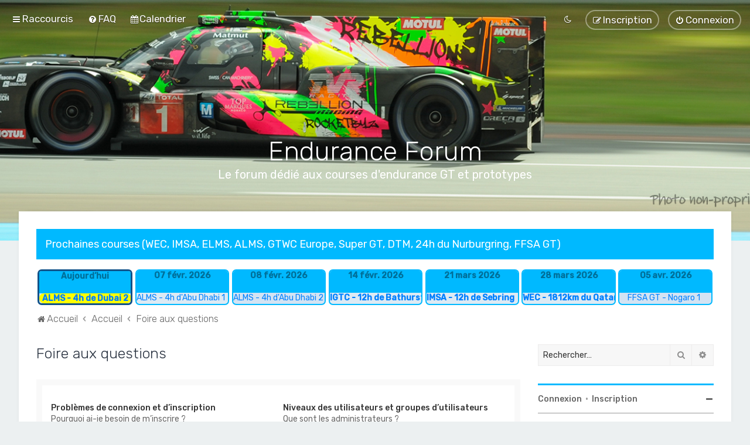

--- FILE ---
content_type: text/html; charset=UTF-8
request_url: https://endurance-forum.net/app.php/help/faq?sid=11ef10b04ec61f15bf14867276abf711
body_size: 20478
content:
<!DOCTYPE html>
<html dir="ltr" lang="fr">
<head>
	
	<script> if (localStorage.user_colour_selection === "dark") { document.getElementsByTagName('html')[0].classList.add('fd_dark'); }</script>	
<meta charset="utf-8" />
<meta http-equiv="X-UA-Compatible" content="IE=edge">
<meta name="viewport" content="width=device-width, initial-scale=1" />

<title>Endurance Forum - Foire aux questions</title>

	<link rel="alternate" type="application/atom+xml" title="Flux - Endurance Forum" href="/app.php/feed?sid=8896d29dd65d391f325233b1e52bba55">			<link rel="alternate" type="application/atom+xml" title="Flux - Nouveaux sujets" href="/app.php/feed/topics?sid=8896d29dd65d391f325233b1e52bba55">				

	<link rel="icon" href="https://endurance-forum.net//favicon.ico" />

<!--
	phpBB style name: Milk v2
	Based on style:   Merlin Framework (http://www.planetstyles.net)
-->



	<link href="https://fonts.googleapis.com/css?family=Rubik:300,400,500" rel="stylesheet">
    <style type="text/css">body {font-family: "Rubik", Arial, Helvetica, sans-serif; font-size: 14px;}</style>


<link href="./../../assets/css/font-awesome.min.css?assets_version=228" rel="stylesheet">
<link href="./../../styles/Milk_v2/theme/stylesheet.css?assets_version=228" rel="stylesheet">
<link href="./../../styles/Milk_v2/theme/fr/stylesheet.css?assets_version=228?assets_version=228" rel="stylesheet">

<link href="./../../styles/Milk_v2/theme/blank.css?assets_version=228" rel="stylesheet" class="colour_switch_link"  />


            <style type="text/css">
			/* Color */
a:hover, .navbar_footer a, .copyright_bar a, .social_links_footer a:hover span, .icon.fa-file.icon-red, a:hover .icon.fa-file.icon-red, .navigation .active-subsection a, .navigation .active-subsection a:hover, .navigation a:hover, .tabs .tab > a:hover, .tabs .activetab > a, .tabs .activetab > a:hover, a.postlink, a.postlink:visited, .navbar_in_header .badge, .button:focus .icon, .button:hover .icon, .dark_base .social_links_footer a span, .dark_base h2, .dark_base h2 a, .dark_base a:link, .dark_base a:visited, .button-secondary:focus, .button-secondary:hover, .notification_unread, .topic_type, .fd_dark a {color: #00B9FF;}
			/* Background Solid  */
			.pagination li a:hover, .pagination li.active span, .pagination li a:focus, .jumpbox-cat-link, .dropdown-contents > li > a:hover, a.button1:hover, input.button1:hover, a.button2:hover, input.button2:hover, input.button3:hover, a.no_avatar:hover, .jumpbox-cat-link:hover, input.button1:focus, input.button2:focus, input.button3:focus, .specialbutton, input.specialbutton, .panel .specialbutton, a.specialbutton, .scrollToTop, a.specialbutton, .dark_base .social_links_footer a:hover span, .grid_unread, .tile_row_2:before   {background: #00B9FF;}
			/* Borders Dark */
			.pagination li a:hover, .pagination li.active span, .pagination li a:focus, blockquote, .codebox code, .jumpbox-cat-link, a.postlink, input.button1:focus, input.button2:focus, input.button3:focus, input.specialbutton, .inputbox:hover, .inputbox:focus, .specialbutton, a.specialbutton, .button:hover, .button:focus, .dark_base .social_links_footer a span, a.specialbutton, .dark_base .social_links_footer a:hover span {border-color: #00B9FF;}
			/* Background Gradient  */
			.headerbar, body.content_block_header_block li.header, body.content_block_header_stripe li.header:before, .scrollToTop, .no_avatar, .social_links_footer, .badge, thead tr, .sidebar_block_stripe:before, .fancy_panel:before {background-color: #00B9FF;}
			/* opacity */
			.headerbar_overlay_active {background-color: #00B9FF; opacity: 0.7;}
			/* Dark overlay */
			.grid_colour_overlay:hover {background-color: rgba(0,0,0,0.7);}
			/* Colour Hover Light */
			.navbar_footer a:hover, .copyright_bar a:hover, a.postlink:hover, .dark_base h2 a:hover  {opacity: 0.7;}
			/* Background Hover Light */
			a.scrollToTop:hover, input.specialbutton:hover, a.specialbutton:hover {opacity: 0.7;}
			/* Border light */
			.specialbutton:hover {opacity: 0.7;}

		</style>
	
<link href="./../../styles/Milk_v2/theme/animate.css" rel="stylesheet" />
<style type="text/css">
	#nav-main, #logo, #site-description h1, #site-description p, #nav-breadcrumbs, #page-body {
		transform: translateY(-15px);
		transition: .75s ease-in-out;
	}
</style>


<style type="text/css">
			.forums .row-item:before, .topics .row-item:before, .pmlist .row-item:before, .cplist .row-item:before {
			border-radius: 50%;
		}
	

		.forum_header {
					background-image: none;
			background-color: transparent;
		
					background-repeat: no-repeat;
		
					background-position: center top;
		
		 background-size: cover;"
	}

				/* Opens parallax window */
		.headerbar {
			background: none;
		}
			
</style>







<!--[if lte IE 9]>
	<link href="./../../styles/Milk_v2/theme/tweaks.css?assets_version=228" rel="stylesheet">
<![endif]-->


<link href="./../../ext/hjw/calendar/styles/Milk_v2/theme/calendar.css?assets_version=228" rel="stylesheet" media="screen">

<link href="./../../styles/Milk_v2/theme/extensions.css?assets_version=228" rel="stylesheet">



					<!-- Global site tag (gtag.js) - Google Analytics -->
		<script async src="https://www.googletagmanager.com/gtag/js?id=G-JJ7ZVL1M4S"></script>
		<script>
			window.dataLayer = window.dataLayer || [];
			function gtag(){dataLayer.push(arguments);}
			gtag('js', new Date());

			gtag('config', 'G-JJ7ZVL1M4S', {'anonymize_ip': true,});
		</script>
	
</head>
<body id="phpbb" class="nojs notouch section-app/help/faq ltr  sidebar-right-only body-layout-Fluid content_block_header_block navbar_i_header css_icons_enabled">

	    <div id="wrap" class="wrap">
        <a id="top" class="top-anchor" accesskey="t"></a>

        <div id="page-header">


                <div class="navbar navbar_in_header" role="navigation">
	<div class="inner">

	<ul id="nav-main" class="nav-main linklist" role="menubar">

		<li id="quick-links" class="quick-links dropdown-container responsive-menu" data-skip-responsive="true">
			<a href="#" class="dropdown-trigger">
				<i class="icon fa-bars fa-fw" aria-hidden="true"></i><span>Raccourcis</span>
			</a>
			<div class="dropdown">
				<div class="pointer"><div class="pointer-inner"></div></div>
				<ul class="dropdown-contents" role="menu">
					
											<li class="separator"></li>
																									<li>
								<a href="./../../search.php?search_id=unanswered&amp;sid=8896d29dd65d391f325233b1e52bba55" role="menuitem">
									<i class="icon fa-file-o fa-fw" aria-hidden="true"></i><span>Sujets sans réponse</span>
								</a>
							</li>
							<li>
								<a href="./../../search.php?search_id=active_topics&amp;sid=8896d29dd65d391f325233b1e52bba55" role="menuitem">
									<i class="icon fa-file-o fa-fw" aria-hidden="true"></i><span>Sujets actifs</span>
								</a>
							</li>
							<li class="separator"></li>
							<li>
								<a href="./../../search.php?sid=8896d29dd65d391f325233b1e52bba55" role="menuitem">
									<i class="icon fa-search fa-fw" aria-hidden="true"></i><span>Rechercher</span>
								</a>
							</li>
					
										<li class="separator"></li>

									</ul>
			</div>
		</li>

				<li data-skip-responsive="true">
			<a href="/app.php/help/faq?sid=8896d29dd65d391f325233b1e52bba55" rel="help" title="Foire aux questions" role="menuitem">
				<i class="icon fa-question-circle fa-fw" aria-hidden="true"></i><span>FAQ</span>
			</a>
		</li>
						<li data-last-responsive="true">
			<a href="/app.php/calendar/?sid=8896d29dd65d391f325233b1e52bba55" title="Calendrier" role="menuitem">
				<i class="icon fa-calendar" aria-hidden="true"></i><span>Calendrier</span>
			</a>
		</li>
					
			<li class="rightside"  data-skip-responsive="true">
			<a href="./../../ucp.php?mode=login&amp;redirect=app.php%2Fhelp%2Ffaq&amp;sid=8896d29dd65d391f325233b1e52bba55" title="Connexion" accesskey="x" role="menuitem" class="outline_button">
				<i class="icon fa-power-off fa-fw" aria-hidden="true"></i><span>Connexion</span>
			</a>
		</li>
					<li class="rightside" data-skip-responsive="true">
				<a href="./../../ucp.php?mode=register&amp;sid=8896d29dd65d391f325233b1e52bba55" role="menuitem" class="outline_button">
					<i class="icon fa-pencil-square-o  fa-fw" aria-hidden="true"></i><span>Inscription</span>
				</a>
			</li>
					         <li class="rightside" data-skip-responsive="true">
        <a href="#" role="menuitem" rel="" id="dark_toggle_link">
            <i class="icon fa-fw" aria-hidden="true"></i>
        </a>
    </li>
    	</ul>

	</div>
</div>

            	
            <div class="headerbar has_navbar" role="banner"
				 data-parallax="scroll" data-image-src="https://endurance-forum.net/images/headers/header_ei_1.png">
				
				<div class="forum_header">

					<div class="headerbar_overlay_container">
					</div>
						<div class="particles_container">
							<!-- Headerbar Elements Start -->



								<div id="site-description" class="site-description">
																														<a href="https://www.endurance-forum.net" title="Accueil"><img class="custom_logo" src="https://endurance-forum.net/images/logo_milk_transparance_10.png" alt=""></a>
																				<h1>Endurance Forum</h1>
										<p>Le forum dédié aux courses d'endurance GT et prototypes</p>
																	</div>



							<!-- Headerbar Elements End -->
						</div>
					

				</div><!-- /.forum_header -->

            </div><!-- /.headerbar -->
            

        </div><!-- /#page-header -->

        <div id="inner-wrap">

        							<div id="index-calendar">
										<div class="forabg" style="margin-bottom: 15px;color: #FFF;padding: 15px;background-color: #00B9FF;font-size: large;">Prochaines courses (WEC, IMSA, ELMS, ALMS, GTWC Europe, Super GT, DTM, 24h du Nurburgring, FFSA GT)</div>
			<div class="event">
									<div class="event-box sun  today">
						
							<div class="kday">
								<div class="day">
																			dimanche,
																			Aujourd’hui
																																												</div>
							</div>
							<div class="sday">
								<div class="cal-day">
																Aujourd’hui<br />
							</div>
						</div>

						<span class="sday">
							<span class="eventbg" Style="color:#0080ff;background-color:#ffff00;padding:0 5px;" title="ALMS - 4h de Dubai 2" >
							ALMS - 4h de Dubai 2							</span>						</span>
						<span class="kday">
							<span class="eventbg" style="line-height:2em;color:#0080ff;background-color:#ffff00;padding:0 5px;" >
							ALMS - 4h de Dubai 2  
							</span>						</span>
											</div>
														<div class="event-box sat ">
						
							<div class="kday">
								<div class="day">
																			samedi,
																			07 févr. 2026
																																												</div>
							</div>
							<div class="sday">
								<div class="cal-day">
																07 févr. 2026<br />
							</div>
						</div>

						<span class="sday">
							<span class="eventbg" Style="color:#0080ff;" title="ALMS - 4h d'Abu Dhabi 1" >
							ALMS - 4h d'Abu Dhabi 1							</span>						</span>
						<span class="kday">
							<span class="eventbg" style="line-height:2em;color:#0080ff;" >
							ALMS - 4h d'Abu Dhabi 1  
							</span>						</span>
											</div>
														<div class="event-box sun ">
						
							<div class="kday">
								<div class="day">
																			dimanche,
																			08 févr. 2026
																																												</div>
							</div>
							<div class="sday">
								<div class="cal-day">
																08 févr. 2026<br />
							</div>
						</div>

						<span class="sday">
							<span class="eventbg" Style="color:#0080ff;" title="ALMS - 4h d'Abu Dhabi 2" >
							ALMS - 4h d'Abu Dhabi 2							</span>						</span>
						<span class="kday">
							<span class="eventbg" style="line-height:2em;color:#0080ff;" >
							ALMS - 4h d'Abu Dhabi 2  
							</span>						</span>
											</div>
														<div class="event-box sat ">
						
							<div class="kday">
								<div class="day">
																			samedi,
																			14 févr. 2026
																																												</div>
							</div>
							<div class="sday">
								<div class="cal-day">
																14 févr. 2026<br />
							</div>
						</div>

						<span class="sday">
							<span class="eventbg" Style="color:#0080ff;font-weight:bold;" title="IGTC - 12h de Bathurst" >
							IGTC - 12h de Bathurst							</span>						</span>
						<span class="kday">
							<span class="eventbg" style="line-height:2em;color:#0080ff;font-weight:bold;" >
							IGTC - 12h de Bathurst  
							</span>						</span>
											</div>
														<div class="event-box sat ">
						
							<div class="kday">
								<div class="day">
																			samedi,
																			21 mars 2026
																																												</div>
							</div>
							<div class="sday">
								<div class="cal-day">
																21 mars 2026<br />
							</div>
						</div>

						<span class="sday">
							<span class="eventbg" Style="color:#0080ff;font-weight:bold;" title="IMSA - 12h de Sebring" >
							IMSA - 12h de Sebring							</span>						</span>
						<span class="kday">
							<span class="eventbg" style="line-height:2em;color:#0080ff;font-weight:bold;" >
							IMSA - 12h de Sebring  
							</span>						</span>
											</div>
														<div class="event-box sat ">
						
							<div class="kday">
								<div class="day">
																			samedi,
																			28 mars 2026
																																												</div>
							</div>
							<div class="sday">
								<div class="cal-day">
																28 mars 2026<br />
							</div>
						</div>

						<span class="sday">
							<span class="eventbg" Style="color:#0080ff;font-weight:bold;" title="WEC - 1812km du Qatar" >
							WEC - 1812km du Qatar							</span>						</span>
						<span class="kday">
							<span class="eventbg" style="line-height:2em;color:#0080ff;font-weight:bold;" >
							WEC - 1812km du Qatar  
							</span>						</span>
											</div>
														<div class="event-box sun ">
						
							<div class="kday">
								<div class="day">
																			dimanche,
																			05 avr. 2026
																																												</div>
							</div>
							<div class="sday">
								<div class="cal-day">
																05 avr. 2026<br />
							</div>
						</div>

						<span class="sday">
							<span class="eventbg" Style="color:#0080ff;" title="FFSA GT - Nogaro 1" >
							FFSA GT - Nogaro 1							</span>						</span>
						<span class="kday">
							<span class="eventbg" style="line-height:2em;color:#0080ff;" >
							FFSA GT - Nogaro 1  
							</span>						</span>
											</div>
											</div>
						<div class="event">
												</div>
			<div style="clear:left"></div>
						</div>
									


	<ul id="nav-breadcrumbs" class="nav-breadcrumbs linklist navlinks" role="menubar">
				
		
		<li class="breadcrumbs" itemscope itemtype="https://schema.org/BreadcrumbList">

							<span class="crumb" itemtype="https://schema.org/ListItem" itemprop="itemListElement" itemscope><a itemprop="item" href="https://www.endurance-forum.net" data-navbar-reference="home"><i class="icon fa-home fa-fw" aria-hidden="true"></i><span itemprop="name">Accueil</span></a><meta itemprop="position" content="1" /></span>
			
							<span class="crumb" itemtype="https://schema.org/ListItem" itemprop="itemListElement" itemscope><a itemprop="item" href="./../../index.php?sid=8896d29dd65d391f325233b1e52bba55" accesskey="h" data-navbar-reference="index"><span itemprop="name">Accueil</span></a><meta itemprop="position" content="2" /></span>

											
								<span class="crumb" itemtype="https://schema.org/ListItem" itemprop="itemListElement" itemscope><a itemprop="item" href="/app.php/help/faq?sid=8896d29dd65d391f325233b1e52bba55"><span itemprop="name">Foire aux questions</span></a><meta itemprop="position" content="3" /></span>
							
					</li>

		
					<li class="rightside responsive-search">
				<a href="./../../search.php?sid=8896d29dd65d391f325233b1e52bba55" title="Accéder aux paramètres avancés de la recherche" role="menuitem">
					<i class="icon fa-search fa-fw" aria-hidden="true"></i><span class="sr-only">Rechercher</span>
				</a>
			</li>
			</ul>


        
        <a id="start_here" class="anchor"></a>
        <div id="page-body" class="page-body" role="main">
            
            
                     		<div id="maincontainer">
                    <div id="contentwrapper">
                        <div id="contentcolumn">
                            <div class="innertube">
            
<h2 class="faq-title">Foire aux questions</h2>

<div class="viewtopic_wrapper">
    <div class="panel bg1" id="faqlinks">
        <div class="inner">
            <div class="column1">
                                
                <dl class="faq">
                    <dt><strong>Problèmes de connexion et d’inscription</strong></dt>
                                            <dd><a href="#f0r0">Pourquoi ai-je besoin de m’inscrire ?</a></dd>
                                            <dd><a href="#f0r1">Qu’est-ce que la COPPA ?</a></dd>
                                            <dd><a href="#f0r2">Pourquoi ne puis-je pas m’inscrire ?</a></dd>
                                            <dd><a href="#f0r3">Je suis inscrit mais je ne peux pas me connecter !</a></dd>
                                            <dd><a href="#f0r4">Pourquoi ne puis-je pas me connecter ?</a></dd>
                                            <dd><a href="#f0r5">Je m’étais déjà inscrit par le passé mais ne peux à présent plus me connecter ?!</a></dd>
                                            <dd><a href="#f0r6">J’ai perdu mon mot de passe !</a></dd>
                                            <dd><a href="#f0r7">Pourquoi suis-je déconnecté automatiquement ?</a></dd>
                                            <dd><a href="#f0r8">À quoi sert « Supprimer les cookies » ?</a></dd>
                                    </dl>
                                
                <dl class="faq">
                    <dt><strong>Préférences et paramètres des utilisateurs</strong></dt>
                                            <dd><a href="#f1r0">Comment puis-je modifier mes paramètres ?</a></dd>
                                            <dd><a href="#f1r1">Comment puis-je masquer mon nom d’utilisateur de la liste des utilisateurs en ligne ?</a></dd>
                                            <dd><a href="#f1r2">L’heure n’est pas correcte !</a></dd>
                                            <dd><a href="#f1r3">J’ai réglé le fuseau horaire mais l’heure n’est toujours pas correcte !</a></dd>
                                            <dd><a href="#f1r4">Ma langue n’apparaît pas dans la liste !</a></dd>
                                            <dd><a href="#f1r5">Que signifient les images situées à côté de mon nom d’utilisateur ?</a></dd>
                                            <dd><a href="#f1r6">Comment puis-je afficher un avatar ?</a></dd>
                                            <dd><a href="#f1r7">Quel est mon rang et comment puis-je le modifier ?</a></dd>
                                            <dd><a href="#f1r8">Pourquoi m’est-il demandé de me connecter lorsque je clique sur le lien de courrier électronique d’un utilisateur ?</a></dd>
                                    </dl>
                                
                <dl class="faq">
                    <dt><strong>Problèmes de publication</strong></dt>
                                            <dd><a href="#f2r0">Comment puis-je publier un nouveau sujet ou une réponse ?</a></dd>
                                            <dd><a href="#f2r1">Comment puis-je modifier ou supprimer un message ?</a></dd>
                                            <dd><a href="#f2r2">Comment puis-je insérer une signature à mon message ?</a></dd>
                                            <dd><a href="#f2r3">Comment puis-je créer un sondage ?</a></dd>
                                            <dd><a href="#f2r4">Pourquoi ne puis-je pas ajouter plus d’options à un sondage ?</a></dd>
                                            <dd><a href="#f2r5">Comment puis-je modifier ou supprimer un sondage ?</a></dd>
                                            <dd><a href="#f2r6">Pourquoi ne puis-je pas accéder à un forum ?</a></dd>
                                            <dd><a href="#f2r7">Pourquoi ne puis-je pas transférer de pièces jointes ?</a></dd>
                                            <dd><a href="#f2r8">Pourquoi ai-je reçu un avertissement ?</a></dd>
                                            <dd><a href="#f2r9">Comment puis-je rapporter des messages à un modérateur ?</a></dd>
                                            <dd><a href="#f2r10">À quoi sert le bouton « Enregistrer comme brouillon » affiché lors de la rédaction d’un sujet ?</a></dd>
                                            <dd><a href="#f2r11">Pourquoi mon message a-t-il besoin d’être approuvé ?</a></dd>
                                            <dd><a href="#f2r12">Comment puis-je remonter mes sujets ?</a></dd>
                                    </dl>
                                
                <dl class="faq">
                    <dt><strong>Mise en forme et types de sujets</strong></dt>
                                            <dd><a href="#f3r0">Qu’est-ce que le BBCode ?</a></dd>
                                            <dd><a href="#f3r1">Puis-je insérer du code HTML ?</a></dd>
                                            <dd><a href="#f3r2">Que sont les émoticônes ?</a></dd>
                                            <dd><a href="#f3r3">Puis-je insérer des images ?</a></dd>
                                            <dd><a href="#f3r4">Que sont les annonces générales ?</a></dd>
                                            <dd><a href="#f3r5">Que sont les annonces ?</a></dd>
                                            <dd><a href="#f3r6">Que sont les notes ?</a></dd>
                                            <dd><a href="#f3r7">Que sont les sujets verrouillés ?</a></dd>
                                            <dd><a href="#f3r8">Que sont les icônes de sujet ?</a></dd>
                                    </dl>
                                                </div>
    
                    <div class="column2">
                    
                <dl class="faq">
                    <dt><strong>Niveaux des utilisateurs et groupes d’utilisateurs</strong></dt>
                                            <dd><a href="#f4r0">Que sont les administrateurs ?</a></dd>
                                            <dd><a href="#f4r1">Que sont les modérateurs ?</a></dd>
                                            <dd><a href="#f4r2">Que sont les groupes d’utilisateurs ?</a></dd>
                                            <dd><a href="#f4r3">Où sont les groupes d’utilisateurs et comment puis-je en rejoindre un ?</a></dd>
                                            <dd><a href="#f4r4">Comment puis-je devenir le responsable d’un groupe d’utilisateurs ?</a></dd>
                                            <dd><a href="#f4r5">Pourquoi certains groupes d’utilisateurs apparaissent dans une couleur différente ?</a></dd>
                                            <dd><a href="#f4r6">Qu’est-ce qu’un « groupe d’utilisateurs par défaut » ?</a></dd>
                                            <dd><a href="#f4r7">Qu’est-ce que le lien « L’équipe » ?</a></dd>
                                    </dl>
                                
                <dl class="faq">
                    <dt><strong>Messagerie privée</strong></dt>
                                            <dd><a href="#f5r0">Je ne peux pas envoyer de messages privés !</a></dd>
                                            <dd><a href="#f5r1">Je continue à recevoir des messages privés non sollicités !</a></dd>
                                            <dd><a href="#f5r2">J’ai reçu un courrier électronique indésirable de la part de quelqu’un sur ce forum !</a></dd>
                                    </dl>
                                
                <dl class="faq">
                    <dt><strong>Amis et ignorés</strong></dt>
                                            <dd><a href="#f6r0">À quoi sert ma liste d’amis et d’ignorés ?</a></dd>
                                            <dd><a href="#f6r1">Comment puis-je ajouter ou supprimer des utilisateurs de ma liste d’amis et d’ignorés ?</a></dd>
                                    </dl>
                                
                <dl class="faq">
                    <dt><strong>Recherche dans les forums</strong></dt>
                                            <dd><a href="#f7r0">Comment puis-je effectuer une recherche dans un ou des forums ?</a></dd>
                                            <dd><a href="#f7r1">Pourquoi ma recherche ne renvoie aucun résultat ?</a></dd>
                                            <dd><a href="#f7r2">Pourquoi ma recherche renvoie à une page blanche ?!</a></dd>
                                            <dd><a href="#f7r3">Comment puis-je rechercher des membres ?</a></dd>
                                            <dd><a href="#f7r4">Comment puis-je retrouver mes propres messages et sujets ?</a></dd>
                                    </dl>
                                
                <dl class="faq">
                    <dt><strong>Favoris et abonnements</strong></dt>
                                            <dd><a href="#f8r0">Quelle est la différence entre les favoris et les abonnements ?</a></dd>
                                            <dd><a href="#f8r1">Comment puis-je ajouter aux favoris ou m’abonner à un sujet spécifique ?</a></dd>
                                            <dd><a href="#f8r2">Comment puis-je m’abonner à un forum spécifique ?</a></dd>
                                            <dd><a href="#f8r3">Comment puis-je résilier mes abonnements ?</a></dd>
                                    </dl>
                                
                <dl class="faq">
                    <dt><strong>Pièces jointes</strong></dt>
                                            <dd><a href="#f9r0">Quelles pièces jointes sont autorisées sur ce forum ?</a></dd>
                                            <dd><a href="#f9r1">Comment puis-je retrouver toutes mes pièces jointes ?</a></dd>
                                    </dl>
                                
                <dl class="faq">
                    <dt><strong>À propos de phpBB</strong></dt>
                                            <dd><a href="#f10r0">Qui a développé ce logiciel de forum de discussions ?</a></dd>
                                            <dd><a href="#f10r1">Pourquoi la fonctionnalité X n’est pas disponible ?</a></dd>
                                            <dd><a href="#f10r2">Qui dois-je contacter à propos de problèmes d’abus ou d’ordres légaux liés à ce forum ?</a></dd>
                                            <dd><a href="#f10r3">Comment puis-je contacter un administrateur du forum ?</a></dd>
                                    </dl>
                        </div>
        </div>
    </div>
    
            <div class="panel bg2">
            <div class="inner">
    
            <div class="content">
                <h2 class="faq-title">Problèmes de connexion et d’inscription</h2>
                                    <dl class="faq">
                        <dt id="f0r0"><strong>Pourquoi ai-je besoin de m’inscrire ?</strong></dt>
                        <dd>Vous n’êtes pas dans l’obligation de le faire, mais les administrateurs du forum peuvent limiter la publication de messages aux utilisateurs inscrits. En vous inscrivant, vous pouvez également avoir accès à des fonctionnalités supplémentaires qui ne sont pas disponibles aux visiteurs, tels que l’affichage d’avatars personnalisés, l’utilisation de la messagerie privée, l’envoi de courriers électroniques aux autres utilisateurs, l’adhésion à un groupe d’utilisateurs, etc. L’inscription ne vous prend qu’un court instant, c’est pourquoi nous vous recommandons de le faire.</dd>
                    </dl>
                    <a href="#faqlinks" class="top">
                        <i class="icon fa-chevron-circle-up fa-fw icon-gray" aria-hidden="true"></i><span>Haut</span>
                    </a>
                    <hr class="dashed" />                                    <dl class="faq">
                        <dt id="f0r1"><strong>Qu’est-ce que la COPPA ?</strong></dt>
                        <dd>La COPPA (pour « Child Online Privacy and Protection Act ») est une loi des États-Unis d’Amérique qui demande aux sites internet collectant potentiellement des informations sur les mineurs âgés de moins de 13 ans un consentement écrit des parents ou des tuteurs légaux des mineurs concernés. Si vous ne savez pas si cette loi s’applique également aux mineurs âgés de moins de 13 ans inscrits sur votre forum, nous vous conseillons de contacter un conseiller juridique qui pourra vous renseigner. Veuillez noter que phpBB Limited et que les propriétaires de ce forum ne peuvent pas vous proposer d’assistance légale et ne doivent donc pas être contactés à ce sujet, excepté lorsque l’assistance porte sur la question « Qui dois-je contacter à propos de problèmes d’abus ou d’ordres légaux liés à ce forum ? ».</dd>
                    </dl>
                    <a href="#faqlinks" class="top">
                        <i class="icon fa-chevron-circle-up fa-fw icon-gray" aria-hidden="true"></i><span>Haut</span>
                    </a>
                    <hr class="dashed" />                                    <dl class="faq">
                        <dt id="f0r2"><strong>Pourquoi ne puis-je pas m’inscrire ?</strong></dt>
                        <dd>Il est possible qu’un administrateur du forum ait désactivé les inscriptions afin d’empêcher les nouveaux visiteurs de s’inscrire. De même, il est également possible qu’un administrateur du forum ait banni votre adresse IP ou interdit l’utilisation du nom d’utilisateur que vous souhaitez utiliser. Pour plus d’informations, veuillez contacter un administrateur du forum.</dd>
                    </dl>
                    <a href="#faqlinks" class="top">
                        <i class="icon fa-chevron-circle-up fa-fw icon-gray" aria-hidden="true"></i><span>Haut</span>
                    </a>
                    <hr class="dashed" />                                    <dl class="faq">
                        <dt id="f0r3"><strong>Je suis inscrit mais je ne peux pas me connecter !</strong></dt>
                        <dd>Vérifiez en premier lieu que votre nom d’utilisateur et votre mot de passe soient corrects. Si la fonctionnalité de la COPPA est activée et que vous avez spécifié avoir en dessous de 13 ans pendant l’inscription, vous devrez suivre les instructions que vous avez reçues. Certains forums exigeront également que les nouvelles inscriptions doivent être activées, soit par vous-même ou soit par un administrateur, avant que vous puissiez ouvrir une session ; cette information était présente lors de votre inscription. Si vous aviez reçu un courrier électronique, consultez les instructions. Si vous ne recevez pas de courrier électronique, vous avez probablement spécifié une mauvaise adresse de courrier électronique ou le courrier électronique a été filtré en tant que pourriel. Si vous êtes certain que l’adresse de courrier électronique que vous avez spécifiée était correcte, essayez de contacter un administrateur du forum.</dd>
                    </dl>
                    <a href="#faqlinks" class="top">
                        <i class="icon fa-chevron-circle-up fa-fw icon-gray" aria-hidden="true"></i><span>Haut</span>
                    </a>
                    <hr class="dashed" />                                    <dl class="faq">
                        <dt id="f0r4"><strong>Pourquoi ne puis-je pas me connecter ?</strong></dt>
                        <dd>Plusieurs raisons peuvent en être la cause. Assurez-vous avant tout que votre nom d’utilisateur et votre mot de passe soient corrects. Si tel est le cas, contactez un administrateur du forum afin de vous assurer de ne pas avoir été banni. Il est également possible que le propriétaire du site internet ait un problème de configuration et qu’il soit nécessaire de la corriger.</dd>
                    </dl>
                    <a href="#faqlinks" class="top">
                        <i class="icon fa-chevron-circle-up fa-fw icon-gray" aria-hidden="true"></i><span>Haut</span>
                    </a>
                    <hr class="dashed" />                                    <dl class="faq">
                        <dt id="f0r5"><strong>Je m’étais déjà inscrit par le passé mais ne peux à présent plus me connecter ?!</strong></dt>
                        <dd>Il est possible qu’un administrateur ait désactivé ou supprimé votre compte pour une quelconque raison. De plus, beaucoup de forums suppriment périodiquement les utilisateurs inactifs afin de réduire la taille de leur base de données. Si tel était le cas, inscrivez-vous de nouveau et essayez de participer plus activement aux discussions du forum.</dd>
                    </dl>
                    <a href="#faqlinks" class="top">
                        <i class="icon fa-chevron-circle-up fa-fw icon-gray" aria-hidden="true"></i><span>Haut</span>
                    </a>
                    <hr class="dashed" />                                    <dl class="faq">
                        <dt id="f0r6"><strong>J’ai perdu mon mot de passe !</strong></dt>
                        <dd>Pas de panique ! Bien que votre mot de passe ne puisse pas être récupéré, il peut facilement être réinitialisé. Veuillez vous rendre sur la page de connexion et cliquer sur « J’ai perdu mon mot de passe ». Suivez les instructions et vous devriez être en mesure de pouvoir vous connecter de nouveau rapidement.<br>Cependant, si vous ne pouvez pas réinitialiser votre mot de passe, nous vous invitons à contacter un administrateur du forum.</dd>
                    </dl>
                    <a href="#faqlinks" class="top">
                        <i class="icon fa-chevron-circle-up fa-fw icon-gray" aria-hidden="true"></i><span>Haut</span>
                    </a>
                    <hr class="dashed" />                                    <dl class="faq">
                        <dt id="f0r7"><strong>Pourquoi suis-je déconnecté automatiquement ?</strong></dt>
                        <dd>Si vous ne cochez pas la case « Se souvenir de moi » lors de votre connexion au forum, vous ne resterez connecté que pour une période prédéfinie. Cela permet d’éviter que votre compte soit utilisé par quelqu’un d’autre. Pour rester connecté, veuillez cocher la case « Se souvenir de moi » lors de votre connexion au forum. Ceci n’est pas recommandé si vous accédez au forum depuis un ordinateur public, comme une librairie, un cybercafé, une université, etc. Si vous n’arrivez pas à trouver cette case à cocher, il est probable qu’un administrateur du forum ait désactivé cette fonctionnalité.</dd>
                    </dl>
                    <a href="#faqlinks" class="top">
                        <i class="icon fa-chevron-circle-up fa-fw icon-gray" aria-hidden="true"></i><span>Haut</span>
                    </a>
                    <hr class="dashed" />                                    <dl class="faq">
                        <dt id="f0r8"><strong>À quoi sert « Supprimer les cookies » ?</strong></dt>
                        <dd>Cette option vous permet d’effacer tous les cookies générés par phpBB 3.3 qui conservent votre authentification et votre connexion au forum. Les cookies permettent également d’enregistrer le statut des messages (s’ils sont lus ou non lus) dans le cas où cette fonctionnalité a été activée par un administrateur du forum. Si vous rencontrez des problèmes récurrents de connexion et de déconnexion au forum, essayez de supprimer les cookies.</dd>
                    </dl>
                    <a href="#faqlinks" class="top">
                        <i class="icon fa-chevron-circle-up fa-fw icon-gray" aria-hidden="true"></i><span>Haut</span>
                    </a>
                                                </div>
    
            </div>
        </div>
            <div class="panel bg1">
            <div class="inner">
    
            <div class="content">
                <h2 class="faq-title">Préférences et paramètres des utilisateurs</h2>
                                    <dl class="faq">
                        <dt id="f1r0"><strong>Comment puis-je modifier mes paramètres ?</strong></dt>
                        <dd>Si vous êtes un utilisateur inscrit, tous vos paramètres sont stockés dans la base de données du forum. Vous pouvez les modifier depuis le panneau de contrôle de l’utilisateur. Le lien vers ce dernier se trouve généralement en cliquant sur votre nom d’utilisateur situé en haut des pages du forum. Ce système vous permettra de modifier tous vos paramètres et toutes vos préférences.</dd>
                    </dl>
                    <a href="#faqlinks" class="top">
                        <i class="icon fa-chevron-circle-up fa-fw icon-gray" aria-hidden="true"></i><span>Haut</span>
                    </a>
                    <hr class="dashed" />                                    <dl class="faq">
                        <dt id="f1r1"><strong>Comment puis-je masquer mon nom d’utilisateur de la liste des utilisateurs en ligne ?</strong></dt>
                        <dd>Dans le panneau de contrôle de l’utilisateur, sous « Préférences du forum », vous trouverez l’option « Masquer mon statut en ligne ». Si vous activez cette option, vous ne serez visible que des administrateurs, des modérateurs et de vous-même. Vous serez alors comptabilisé comme étant un utilisateur invisible.</dd>
                    </dl>
                    <a href="#faqlinks" class="top">
                        <i class="icon fa-chevron-circle-up fa-fw icon-gray" aria-hidden="true"></i><span>Haut</span>
                    </a>
                    <hr class="dashed" />                                    <dl class="faq">
                        <dt id="f1r2"><strong>L’heure n’est pas correcte !</strong></dt>
                        <dd>Il est possible que l’heure affichée soit réglée sur un fuseau horaire différent du vôtre. Si tel était le cas, veuillez vous rendre dans le panneau de contrôle de l’utilisateur et régler le fuseau horaire afin de trouver votre zone adéquate, par exemple Londres, Paris, New York, Sydney, etc. Veuillez noter que le réglage du fuseau horaire, comme la plupart des autres paramètres, n’est accessible qu’aux utilisateurs inscrits. Si vous n’êtes pas inscrit, c’est l’occasion idéale de le faire.</dd>
                    </dl>
                    <a href="#faqlinks" class="top">
                        <i class="icon fa-chevron-circle-up fa-fw icon-gray" aria-hidden="true"></i><span>Haut</span>
                    </a>
                    <hr class="dashed" />                                    <dl class="faq">
                        <dt id="f1r3"><strong>J’ai réglé le fuseau horaire mais l’heure n’est toujours pas correcte !</strong></dt>
                        <dd>Si vous êtes certain d’avoir correctement réglé le fuseau horaire mais que l’heure n’est toujours pas correcte, il est probable que l’horloge du serveur soit erronée. Veuillez contacter un administrateur afin de lui communiquer ce problème.</dd>
                    </dl>
                    <a href="#faqlinks" class="top">
                        <i class="icon fa-chevron-circle-up fa-fw icon-gray" aria-hidden="true"></i><span>Haut</span>
                    </a>
                    <hr class="dashed" />                                    <dl class="faq">
                        <dt id="f1r4"><strong>Ma langue n’apparaît pas dans la liste !</strong></dt>
                        <dd>Soit les administrateurs n’ont pas installé votre langue sur le forum, soit le logiciel n’a pas encore été traduit dans votre langue. Essayez de demander à un administrateur du forum s’il est possible qu’il puisse installer la langue que vous souhaitez. Si la traduction désirée n’existe pas, vous êtes libre de vous porter volontaire et commencer une nouvelle traduction. Pour plus d’informations, veuillez vous rendre sur <a href="https://www.phpbb.com/">le site internet de phpBB</a>&reg; (en anglais).</dd>
                    </dl>
                    <a href="#faqlinks" class="top">
                        <i class="icon fa-chevron-circle-up fa-fw icon-gray" aria-hidden="true"></i><span>Haut</span>
                    </a>
                    <hr class="dashed" />                                    <dl class="faq">
                        <dt id="f1r5"><strong>Que signifient les images situées à côté de mon nom d’utilisateur ?</strong></dt>
                        <dd>Deux images peuvent apparaître à côté de votre nom d’utilisateur lorsque vous consultez un sujet. Une d’elles peut être une image associée à votre rang, généralement représentée par des étoiles, des carrés ou des ronds. Elle permet d’indiquer votre activité selon le nombre de messages que vous avez publié, ou permet de différencier votre statut particulier sur le forum. L’autre image, généralement plus grande, est une image connue sous le nom d’avatar qui est bien souvent unique et personnelle à chaque utilisateur.</dd>
                    </dl>
                    <a href="#faqlinks" class="top">
                        <i class="icon fa-chevron-circle-up fa-fw icon-gray" aria-hidden="true"></i><span>Haut</span>
                    </a>
                    <hr class="dashed" />                                    <dl class="faq">
                        <dt id="f1r6"><strong>Comment puis-je afficher un avatar ?</strong></dt>
                        <dd>Dans le panneau de contrôle de l’utilisateur, sous « Profil », vous pouvez ajouter un avatar en utilisant une des quatre méthodes suivantes : le service « Gravatar », la galerie d’avatars, les images distantes ou le transfert d’images locales. Les administrateurs du forum peuvent activer ou non la fonctionnalité des avatars et des méthodes qu’ils veuillent rendre disponible aux utilisateurs. Si vous ne pouvez pas utiliser d’avatars, nous vous invitons à contacter un administrateur du forum.</dd>
                    </dl>
                    <a href="#faqlinks" class="top">
                        <i class="icon fa-chevron-circle-up fa-fw icon-gray" aria-hidden="true"></i><span>Haut</span>
                    </a>
                    <hr class="dashed" />                                    <dl class="faq">
                        <dt id="f1r7"><strong>Quel est mon rang et comment puis-je le modifier ?</strong></dt>
                        <dd>Les rangs, qui apparaissent en dessous de votre nom d’utilisateur, indiquent votre activité selon le nombre de messages que vous avez publié ou identifient certains utilisateurs spécifiques, comme les administrateurs et les modérateurs. Dans la plupart des cas, seul un administrateur du forum peut modifier le texte des rangs du forum. Merci de ne pas abuser de ce système en publiant inutilement des messages afin d’augmenter votre rang sur le forum. Beaucoup de forums ne toléreront pas ce procédé et un administrateur ou un modérateur pourra vous sanctionner en abaissant votre compteur de messages.</dd>
                    </dl>
                    <a href="#faqlinks" class="top">
                        <i class="icon fa-chevron-circle-up fa-fw icon-gray" aria-hidden="true"></i><span>Haut</span>
                    </a>
                    <hr class="dashed" />                                    <dl class="faq">
                        <dt id="f1r8"><strong>Pourquoi m’est-il demandé de me connecter lorsque je clique sur le lien de courrier électronique d’un utilisateur ?</strong></dt>
                        <dd>Si les administrateurs ont activé cette fonctionnalité, seuls les utilisateurs inscrits peuvent envoyer des courriers électroniques aux autres utilisateurs depuis un formulaire dédié. Cela permet d’empêcher une utilisation abusive du système de messagerie électronique par des utilisateurs malveillants ou des robots.</dd>
                    </dl>
                    <a href="#faqlinks" class="top">
                        <i class="icon fa-chevron-circle-up fa-fw icon-gray" aria-hidden="true"></i><span>Haut</span>
                    </a>
                                                </div>
    
            </div>
        </div>
            <div class="panel bg2">
            <div class="inner">
    
            <div class="content">
                <h2 class="faq-title">Problèmes de publication</h2>
                                    <dl class="faq">
                        <dt id="f2r0"><strong>Comment puis-je publier un nouveau sujet ou une réponse ?</strong></dt>
                        <dd>Pour publier un nouveau sujet dans un forum, cliquez sur le bouton « Nouveau sujet ». Pour publier une réponse à un sujet ou un message, cliquez sur le bouton « Répondre ». Il se peut que vous ayez besoin d’être inscrit avant de pouvoir rédiger un message. Sur chaque forum, une liste de vos permissions est affichée en bas de l’écran du forum ou du sujet. Par exemple : vous pouvez publier de nouveaux sujets dans ce forum, vous pouvez transférer des pièces jointes dans ce forum, etc.</dd>
                    </dl>
                    <a href="#faqlinks" class="top">
                        <i class="icon fa-chevron-circle-up fa-fw icon-gray" aria-hidden="true"></i><span>Haut</span>
                    </a>
                    <hr class="dashed" />                                    <dl class="faq">
                        <dt id="f2r1"><strong>Comment puis-je modifier ou supprimer un message ?</strong></dt>
                        <dd>À moins que vous ne soyez un administrateur ou un modérateur du forum, vous ne pouvez modifier ou supprimer que vos propres messages. Vous pouvez modifier un de vos messages en cliquant le bouton adéquat, parfois dans une limite de temps après que le message initial ait été publié. Si quelqu’un a déjà répondu à votre message, un petit texte situé en dessous du message affichera le nombre de fois que vous l’avez modifié, contenant la date et l’heure de la modification. Ce petit texte n’apparaîtra pas s’il s’agit d’une modification effectuée par un modérateur ou un administrateur, bien qu’ils puissent rédiger une raison discrète concernant leur modification. Veuillez noter que les utilisateurs normaux ne peuvent pas supprimer leur propre message si une réponse a été publiée.</dd>
                    </dl>
                    <a href="#faqlinks" class="top">
                        <i class="icon fa-chevron-circle-up fa-fw icon-gray" aria-hidden="true"></i><span>Haut</span>
                    </a>
                    <hr class="dashed" />                                    <dl class="faq">
                        <dt id="f2r2"><strong>Comment puis-je insérer une signature à mon message ?</strong></dt>
                        <dd>Pour insérer une signature à un de vos messages, vous devez tout d’abord en créer une depuis le panneau de contrôle de l’utilisateur. Une fois créée, vous pouvez cocher la case « Insérer une signature » depuis le formulaire de rédaction afin d’insérer votre signature. Vous pouvez également ajouter une signature qui sera insérée à tous vos messages en cochant la case appropriée dans le panneau de contrôle de l’utilisateur. Si vous choisissez cette dernière option, il ne vous sera plus utile de spécifier sur chaque message votre souhait d’insérer votre signature.</dd>
                    </dl>
                    <a href="#faqlinks" class="top">
                        <i class="icon fa-chevron-circle-up fa-fw icon-gray" aria-hidden="true"></i><span>Haut</span>
                    </a>
                    <hr class="dashed" />                                    <dl class="faq">
                        <dt id="f2r3"><strong>Comment puis-je créer un sondage ?</strong></dt>
                        <dd>Lorsque vous rédigez un nouveau sujet ou modifiez le premier message d’un sujet, cliquez sur l’onglet « Créer un sondage » situé en-dessous du formulaire principal de rédaction. Si cet onglet n’est pas disponible, il est probable que vous n’ayez pas la permission de créer des sondages. Saisissez le titre du sondage en incluant au moins deux options dans les champs adéquats, chaque option devant être insérée sur une nouvelle ligne. Vous pouvez définir le nombre d’options que les utilisateurs peuvent insérer en modifiant, lors du vote, le nombre des « Options par utilisateur ». Vous pouvez également spécifier une limite de temps en jours et autoriser ou non les utilisateurs à modifier leurs votes.</dd>
                    </dl>
                    <a href="#faqlinks" class="top">
                        <i class="icon fa-chevron-circle-up fa-fw icon-gray" aria-hidden="true"></i><span>Haut</span>
                    </a>
                    <hr class="dashed" />                                    <dl class="faq">
                        <dt id="f2r4"><strong>Pourquoi ne puis-je pas ajouter plus d’options à un sondage ?</strong></dt>
                        <dd>La limite d’options d’un sondage est décidée par les administrateurs du forum. Si le nombre d’options que vous pouvez ajouter à un sondage vous semble trop restreint, essayez de demander à un administrateur du forum s’il est possible de l’augmenter.</dd>
                    </dl>
                    <a href="#faqlinks" class="top">
                        <i class="icon fa-chevron-circle-up fa-fw icon-gray" aria-hidden="true"></i><span>Haut</span>
                    </a>
                    <hr class="dashed" />                                    <dl class="faq">
                        <dt id="f2r5"><strong>Comment puis-je modifier ou supprimer un sondage ?</strong></dt>
                        <dd>Comme pour les messages, les sondages ne peuvent être modifiés que par leur auteur, les modérateurs et les administrateurs. Pour modifier un sondage, modifiez tout simplement le premier message du sujet car le sondage est obligatoirement associé à ce dernier. Si personne n’a encore voté, il est possible de supprimer le sondage ou de modifier ses options. Cependant, si des votes ont été exprimés, seuls les modérateurs et les administrateurs peuvent modifier ou supprimer le sondage. Cela empêche de modifier les options d’un sondage en cours.</dd>
                    </dl>
                    <a href="#faqlinks" class="top">
                        <i class="icon fa-chevron-circle-up fa-fw icon-gray" aria-hidden="true"></i><span>Haut</span>
                    </a>
                    <hr class="dashed" />                                    <dl class="faq">
                        <dt id="f2r6"><strong>Pourquoi ne puis-je pas accéder à un forum ?</strong></dt>
                        <dd>Certains forums peuvent être limités à certains utilisateurs ou groupes d’utilisateurs. Pour consulter, rédiger, publier ou réaliser n’importe quelle autre action, vous avez besoin des permissions adéquates. Essayez de contacter un modérateur ou un administrateur du forum afin de lui demander un accès.</dd>
                    </dl>
                    <a href="#faqlinks" class="top">
                        <i class="icon fa-chevron-circle-up fa-fw icon-gray" aria-hidden="true"></i><span>Haut</span>
                    </a>
                    <hr class="dashed" />                                    <dl class="faq">
                        <dt id="f2r7"><strong>Pourquoi ne puis-je pas transférer de pièces jointes ?</strong></dt>
                        <dd>Les permissions permettant de transférer des pièces jointes sont accordées par forum, par groupe ou par utilisateur. Les administrateurs du forum ont peut-être désactivé le transfert de pièces jointes dans le forum concerné, ou seuls certains groupes d’utilisateurs détiennent cette autorisation. Pour plus d’informations, veuillez contacter un administrateur du forum.</dd>
                    </dl>
                    <a href="#faqlinks" class="top">
                        <i class="icon fa-chevron-circle-up fa-fw icon-gray" aria-hidden="true"></i><span>Haut</span>
                    </a>
                    <hr class="dashed" />                                    <dl class="faq">
                        <dt id="f2r8"><strong>Pourquoi ai-je reçu un avertissement ?</strong></dt>
                        <dd>Chaque forum a son propre ensemble de règles. Si vous ne respectez pas une de ces règles, vous recevrez un avertissement. Veuillez noter que cette décision n’appartient qu’aux administrateurs du forum, phpBB Limited n’est en aucun cas responsable du règlement instauré sur cet espace. Pour plus d’informations, veuillez contacter un administrateur du forum.</dd>
                    </dl>
                    <a href="#faqlinks" class="top">
                        <i class="icon fa-chevron-circle-up fa-fw icon-gray" aria-hidden="true"></i><span>Haut</span>
                    </a>
                    <hr class="dashed" />                                    <dl class="faq">
                        <dt id="f2r9"><strong>Comment puis-je rapporter des messages à un modérateur ?</strong></dt>
                        <dd>Si les administrateurs du forum ont activé cette fonctionnalité, un bouton dédié devrait être affiché à côté du message que vous souhaitez rapporter. En cliquant sur celui-ci, vous trouverez toutes les étapes nécessaires afin de rapporter le message.</dd>
                    </dl>
                    <a href="#faqlinks" class="top">
                        <i class="icon fa-chevron-circle-up fa-fw icon-gray" aria-hidden="true"></i><span>Haut</span>
                    </a>
                    <hr class="dashed" />                                    <dl class="faq">
                        <dt id="f2r10"><strong>À quoi sert le bouton « Enregistrer comme brouillon » affiché lors de la rédaction d’un sujet ?</strong></dt>
                        <dd>Il vous permet d’enregistrer comme brouillons les messages que vous souhaitez finaliser et publier ultérieurement. Vous pouvez reprendre les messages enregistrés comme brouillons depuis le panneau de contrôle de l’utilisateur.</dd>
                    </dl>
                    <a href="#faqlinks" class="top">
                        <i class="icon fa-chevron-circle-up fa-fw icon-gray" aria-hidden="true"></i><span>Haut</span>
                    </a>
                    <hr class="dashed" />                                    <dl class="faq">
                        <dt id="f2r11"><strong>Pourquoi mon message a-t-il besoin d’être approuvé ?</strong></dt>
                        <dd>Les administrateurs du forum peuvent décider de soumettre à des vérifications les messages que vous rédigez sur le forum. Il est également possible que vous ayez été placé dans un groupe d’utilisateurs aux permissions limitées. Pour plus d’informations, veuillez contacter un administrateur du forum.</dd>
                    </dl>
                    <a href="#faqlinks" class="top">
                        <i class="icon fa-chevron-circle-up fa-fw icon-gray" aria-hidden="true"></i><span>Haut</span>
                    </a>
                    <hr class="dashed" />                                    <dl class="faq">
                        <dt id="f2r12"><strong>Comment puis-je remonter mes sujets ?</strong></dt>
                        <dd>En cliquant sur le lien « Remonter le sujet » lorsque vous êtes en train de consulter un sujet, vous pouvez remonter celui-ci en haut de la liste des sujets, à la première page du forum. Cependant, si vous ne voyez pas ce lien, cette fonctionnalité a peut-être été désactivée ou le temps d’attente nécessaire entre les remontées n’a peut-être pas encore été atteint. Il est également possible de remonter le sujet simplement en y répondant, mais assurez-vous de le faire tout en respectant les règles du forum.</dd>
                    </dl>
                    <a href="#faqlinks" class="top">
                        <i class="icon fa-chevron-circle-up fa-fw icon-gray" aria-hidden="true"></i><span>Haut</span>
                    </a>
                                                </div>
    
            </div>
        </div>
            <div class="panel bg1">
            <div class="inner">
    
            <div class="content">
                <h2 class="faq-title">Mise en forme et types de sujets</h2>
                                    <dl class="faq">
                        <dt id="f3r0"><strong>Qu’est-ce que le BBCode ?</strong></dt>
                        <dd>Le BBCode est une implémentation spéciale du code HTML, vous offrant un meilleur contrôle sur la mise en forme d’un message. L’utilisation du BBCode est déterminée par les administrateurs, mais il vous est également possible de la désactiver sur chaque message depuis le formulaire de rédaction. Le BBCode est similaire à l’architecture du code HTML, les balises sont contenues entre des crochets « [ » et « ] » à la place des chevrons « &lt; » et « &gt; ». Pour plus d’informations à propos du BBCode, veuillez consulter le guide qui est accessible depuis la page de rédaction.</dd>
                    </dl>
                    <a href="#faqlinks" class="top">
                        <i class="icon fa-chevron-circle-up fa-fw icon-gray" aria-hidden="true"></i><span>Haut</span>
                    </a>
                    <hr class="dashed" />                                    <dl class="faq">
                        <dt id="f3r1"><strong>Puis-je insérer du code HTML ?</strong></dt>
                        <dd>Par mesure de sécurité, il n’est pas possible d’insérer du code HTML sur ce forum. La majeure partie de la mise en forme qui peut être générée par du code HTML peut être remplacée par du BBCode.</dd>
                    </dl>
                    <a href="#faqlinks" class="top">
                        <i class="icon fa-chevron-circle-up fa-fw icon-gray" aria-hidden="true"></i><span>Haut</span>
                    </a>
                    <hr class="dashed" />                                    <dl class="faq">
                        <dt id="f3r2"><strong>Que sont les émoticônes ?</strong></dt>
                        <dd>Les émoticônes sont de petites images qui peuvent être utilisées grâce à un code court et qui permettent d’exprimer des sentiments. Par exemple, « :) » exprime la joie, alors qu’au contraire, « :( » exprime la tristesse. Vous pouvez consulter la liste complète des émoticônes depuis le formulaire de rédaction. Essayez cependant de ne pas abuser des émoticônes, elles peuvent rapidement rendre un message illisible et un modérateur pourrait décider de le modifier ou de le supprimer complètement. Les administrateurs du forum peuvent également limiter le nombre d’émoticônes qu’il est possible d’insérer à un message.</dd>
                    </dl>
                    <a href="#faqlinks" class="top">
                        <i class="icon fa-chevron-circle-up fa-fw icon-gray" aria-hidden="true"></i><span>Haut</span>
                    </a>
                    <hr class="dashed" />                                    <dl class="faq">
                        <dt id="f3r3"><strong>Puis-je insérer des images ?</strong></dt>
                        <dd>Oui, vous pouvez insérer des images à vos messages. Si les administrateurs du forum ont autorisé l’insertion de pièces jointes, vous pourrez transférer des images sur le forum. Dans le cas contraire, vous devrez insérer un lien vers une image distante, hébergée sur un serveur internet public, comme par exemple « http://www.exemple.com/mon-image.gif ». Vous ne pourrez cependant ni insérer de lien vers des images présentes sur votre propre ordinateur (à moins, bien évidemment, que celui-ci soit en lui-même un serveur internet), ni insérer de lien vers des images hébergées derrière un quelconque système d’authentification, comme par exemple les services de messagerie électronique de Outlook ou de Yahoo, les sites protégés par un mot de passe, etc. Pour insérer une image, utilisez la balise BBCode « [img] ».</dd>
                    </dl>
                    <a href="#faqlinks" class="top">
                        <i class="icon fa-chevron-circle-up fa-fw icon-gray" aria-hidden="true"></i><span>Haut</span>
                    </a>
                    <hr class="dashed" />                                    <dl class="faq">
                        <dt id="f3r4"><strong>Que sont les annonces générales ?</strong></dt>
                        <dd>Les annonces générales contiennent des informations très importantes que vous devriez consulter en priorité. Elles apparaissent en haut de chaque forum et dans le panneau de contrôle de l’utilisateur. Les permissions concernant les annonces générales sont définies par les administrateurs du forum.</dd>
                    </dl>
                    <a href="#faqlinks" class="top">
                        <i class="icon fa-chevron-circle-up fa-fw icon-gray" aria-hidden="true"></i><span>Haut</span>
                    </a>
                    <hr class="dashed" />                                    <dl class="faq">
                        <dt id="f3r5"><strong>Que sont les annonces ?</strong></dt>
                        <dd>Les annonces contiennent souvent des informations importantes sur le forum dans lequel vous naviguez. Les annonces apparaissent en haut de chaque page du forum dans lequel elles ont été publiées. Tout comme les annonces générales, les permissions concernant les annonces sont définies par les administrateurs du forum.</dd>
                    </dl>
                    <a href="#faqlinks" class="top">
                        <i class="icon fa-chevron-circle-up fa-fw icon-gray" aria-hidden="true"></i><span>Haut</span>
                    </a>
                    <hr class="dashed" />                                    <dl class="faq">
                        <dt id="f3r6"><strong>Que sont les notes ?</strong></dt>
                        <dd>Les notes apparaissent en dessous des annonces et seulement sur la première page du forum concerné. Elles sont souvent assez importantes et il est recommandé de les consulter dès que vous en avez la possibilité. Tout comme les annonces et les annonces générales, les permissions concernant les notes sont définies par les administrateurs du forum.</dd>
                    </dl>
                    <a href="#faqlinks" class="top">
                        <i class="icon fa-chevron-circle-up fa-fw icon-gray" aria-hidden="true"></i><span>Haut</span>
                    </a>
                    <hr class="dashed" />                                    <dl class="faq">
                        <dt id="f3r7"><strong>Que sont les sujets verrouillés ?</strong></dt>
                        <dd>Les sujets verrouillés sont des sujets dans lesquels les utilisateurs ne peuvent plus répondre et dans lesquels les sondages sont automatiquement expirés. Les sujets peuvent être verrouillés par un administrateur ou un modérateur du forum pour de multiples raisons. Vous pouvez également verrouiller vos propres sujets, si cela a été autorisé par les administrateurs.</dd>
                    </dl>
                    <a href="#faqlinks" class="top">
                        <i class="icon fa-chevron-circle-up fa-fw icon-gray" aria-hidden="true"></i><span>Haut</span>
                    </a>
                    <hr class="dashed" />                                    <dl class="faq">
                        <dt id="f3r8"><strong>Que sont les icônes de sujet ?</strong></dt>
                        <dd>Les icônes de sujet sont de petites images que l’auteur peut insérer afin d’illustrer le contenu de son sujet. Les administrateurs peuvent désactiver cette fonctionnalité.</dd>
                    </dl>
                    <a href="#faqlinks" class="top">
                        <i class="icon fa-chevron-circle-up fa-fw icon-gray" aria-hidden="true"></i><span>Haut</span>
                    </a>
                                                </div>
    
            </div>
        </div>
            <div class="panel bg2">
            <div class="inner">
    
            <div class="content">
                <h2 class="faq-title">Niveaux des utilisateurs et groupes d’utilisateurs</h2>
                                    <dl class="faq">
                        <dt id="f4r0"><strong>Que sont les administrateurs ?</strong></dt>
                        <dd>Les administrateurs sont les membres possédant le plus haut niveau de contrôle sur le forum. Ces utilisateurs peuvent contrôler toutes les opérations du forum, telles que les paramètres des permissions, le bannissement d’utilisateurs, la création de groupes d’utilisateurs ou de modérateurs, etc. Ils peuvent également être habilités à modérer l’ensemble des forums. Tout ceci dépend de la configuration effectuée par le fondateur du forum.</dd>
                    </dl>
                    <a href="#faqlinks" class="top">
                        <i class="icon fa-chevron-circle-up fa-fw icon-gray" aria-hidden="true"></i><span>Haut</span>
                    </a>
                    <hr class="dashed" />                                    <dl class="faq">
                        <dt id="f4r1"><strong>Que sont les modérateurs ?</strong></dt>
                        <dd>Les modérateurs sont des utilisateurs individuels (ou des groupes d’utilisateurs individuels) qui surveillent régulièrement les forums. Ils ont la possibilité de modifier ou de supprimer les sujets, les verrouiller, les déverrouiller, les déplacer, les fusionner et les diviser dans le forum qu’ils modèrent. En règle générale, les modérateurs sont présents pour que les utilisateurs respectent les règles imposées sur le forum.</dd>
                    </dl>
                    <a href="#faqlinks" class="top">
                        <i class="icon fa-chevron-circle-up fa-fw icon-gray" aria-hidden="true"></i><span>Haut</span>
                    </a>
                    <hr class="dashed" />                                    <dl class="faq">
                        <dt id="f4r2"><strong>Que sont les groupes d’utilisateurs ?</strong></dt>
                        <dd>Les groupes d’utilisateurs sont une façon pour les administrateurs du forum de regrouper plusieurs utilisateurs. Chaque utilisateur peut appartenir à plusieurs groupes et chaque groupe peut détenir des permissions individuelles. Ceci facilite les tâches aux administrateurs qui pourront modifier les permissions de plusieurs utilisateurs en une seule fois, ou encore leur accorder des pouvoirs de modération, ou bien leur donner accès à un forum privé.</dd>
                    </dl>
                    <a href="#faqlinks" class="top">
                        <i class="icon fa-chevron-circle-up fa-fw icon-gray" aria-hidden="true"></i><span>Haut</span>
                    </a>
                    <hr class="dashed" />                                    <dl class="faq">
                        <dt id="f4r3"><strong>Où sont les groupes d’utilisateurs et comment puis-je en rejoindre un ?</strong></dt>
                        <dd>Vous pouvez consulter tous les groupes d’utilisateurs en cliquant sur le lien « Groupes d’utilisateurs » depuis le panneau de contrôle de l’utilisateur. Si vous souhaitez en rejoindre un, cliquez sur le bouton approprié. Cependant, tous les groupes d’utilisateurs ne sont pas ouverts aux nouvelles adhésions. Certains peuvent nécessiter une approbation, d’autres peuvent être privés et d’autres peuvent même être invisibles. Si le groupe est public, vous pouvez le rejoindre en cliquant sur le bouton dédié. Si le groupe est restreint et nécessite une approbation, vous devez cliquer également sur le bouton approprié. Le responsable du groupe d’utilisateurs devra alors approuver votre requête et pourra vous demander la raison de votre requête. Merci de ne pas harceler un responsable de groupe s’il refuse votre demande.</dd>
                    </dl>
                    <a href="#faqlinks" class="top">
                        <i class="icon fa-chevron-circle-up fa-fw icon-gray" aria-hidden="true"></i><span>Haut</span>
                    </a>
                    <hr class="dashed" />                                    <dl class="faq">
                        <dt id="f4r4"><strong>Comment puis-je devenir le responsable d’un groupe d’utilisateurs ?</strong></dt>
                        <dd>Le responsable d’un groupe d’utilisateurs est généralement assigné lorsque les groupes d’utilisateurs sont initialement créés par un administrateur du forum. Si vous êtes intéressé par la création d’un groupe d’utilisateurs, votre premier contact devrait être un administrateur. Essayez de le contacter en lui envoyant un message privé.</dd>
                    </dl>
                    <a href="#faqlinks" class="top">
                        <i class="icon fa-chevron-circle-up fa-fw icon-gray" aria-hidden="true"></i><span>Haut</span>
                    </a>
                    <hr class="dashed" />                                    <dl class="faq">
                        <dt id="f4r5"><strong>Pourquoi certains groupes d’utilisateurs apparaissent dans une couleur différente ?</strong></dt>
                        <dd>Les administrateurs du forum peuvent assigner une couleur aux membres d’un groupe d’utilisateurs afin de faciliter leur identification.</dd>
                    </dl>
                    <a href="#faqlinks" class="top">
                        <i class="icon fa-chevron-circle-up fa-fw icon-gray" aria-hidden="true"></i><span>Haut</span>
                    </a>
                    <hr class="dashed" />                                    <dl class="faq">
                        <dt id="f4r6"><strong>Qu’est-ce qu’un « groupe d’utilisateurs par défaut » ?</strong></dt>
                        <dd>Si vous êtes membre de plus d’un groupe d’utilisateurs, votre groupe d’utilisateurs par défaut est utilisé afin de déterminer quelle sera la couleur et le rang qui vous sera assigné par défaut. Les administrateurs du forum peuvent vous autoriser à modifier vous-même votre groupe d’utilisateurs par défaut depuis le panneau de contrôle de l’utilisateur.</dd>
                    </dl>
                    <a href="#faqlinks" class="top">
                        <i class="icon fa-chevron-circle-up fa-fw icon-gray" aria-hidden="true"></i><span>Haut</span>
                    </a>
                    <hr class="dashed" />                                    <dl class="faq">
                        <dt id="f4r7"><strong>Qu’est-ce que le lien « L’équipe » ?</strong></dt>
                        <dd>Cette page liste les membres de l’équipe du forum que sont les administrateurs et les modérateurs, en plus de quelques informations supplémentaires tels que les forums qu’ils modèrent.</dd>
                    </dl>
                    <a href="#faqlinks" class="top">
                        <i class="icon fa-chevron-circle-up fa-fw icon-gray" aria-hidden="true"></i><span>Haut</span>
                    </a>
                                                </div>
    
            </div>
        </div>
            <div class="panel bg1">
            <div class="inner">
    
            <div class="content">
                <h2 class="faq-title">Messagerie privée</h2>
                                    <dl class="faq">
                        <dt id="f5r0"><strong>Je ne peux pas envoyer de messages privés !</strong></dt>
                        <dd>Soit vous n’êtes pas inscrit et connecté, soit un administrateur a désactivé entièrement la messagerie privée sur le forum, soit un administrateur ou un modérateur a décidé de vous empêcher d’envoyer des messages privés. Pour plus d’informations, veuillez contacter un administrateur du forum.</dd>
                    </dl>
                    <a href="#faqlinks" class="top">
                        <i class="icon fa-chevron-circle-up fa-fw icon-gray" aria-hidden="true"></i><span>Haut</span>
                    </a>
                    <hr class="dashed" />                                    <dl class="faq">
                        <dt id="f5r1"><strong>Je continue à recevoir des messages privés non sollicités !</strong></dt>
                        <dd>Vous pouvez supprimer automatiquement les messages privés d’un utilisateur en utilisant les règles de messages depuis le panneau de contrôle de l’utilisateur. Si vous recevez des messages privés de manière abusive de la part d’un autre utilisateur, rapportez ces messages aux modérateurs. Ils peuvent empêcher un utilisateur d’envoyer des messages privés.</dd>
                    </dl>
                    <a href="#faqlinks" class="top">
                        <i class="icon fa-chevron-circle-up fa-fw icon-gray" aria-hidden="true"></i><span>Haut</span>
                    </a>
                    <hr class="dashed" />                                    <dl class="faq">
                        <dt id="f5r2"><strong>J’ai reçu un courrier électronique indésirable de la part de quelqu’un sur ce forum !</strong></dt>
                        <dd>Nous en sommes navrés. Le formulaire d’envoi de courriers électroniques de ce forum possède des protections qui essaient de repérer les utilisateurs envoyant de tels messages. Vous devriez envoyer par courrier électronique une copie complète du courrier électronique que vous avez reçu à un administrateur du forum. Il est très important d’y inclure les en-têtes contenant des informations sur l’auteur du courrier électronique. Il pourra alors agir en conséquence.</dd>
                    </dl>
                    <a href="#faqlinks" class="top">
                        <i class="icon fa-chevron-circle-up fa-fw icon-gray" aria-hidden="true"></i><span>Haut</span>
                    </a>
                                                </div>
    
            </div>
        </div>
            <div class="panel bg2">
            <div class="inner">
    
            <div class="content">
                <h2 class="faq-title">Amis et ignorés</h2>
                                    <dl class="faq">
                        <dt id="f6r0"><strong>À quoi sert ma liste d’amis et d’ignorés ?</strong></dt>
                        <dd>Vous pouvez utiliser ces listes afin d’organiser et trier certains utilisateurs du forum. Les membres ajoutés à votre liste d’amis seront listés dans le panneau de contrôle de l’utilisateur afin de consulter rapidement leur statut en ligne et leur envoyer des messages privés. Selon le style utilisé, les messages publiés par ces utilisateurs peuvent éventuellement être mis en surbrillance. Si vous ajoutez un utilisateur à votre liste d’ignorés, tous les messages qu’il publiera seront masqués par défaut.</dd>
                    </dl>
                    <a href="#faqlinks" class="top">
                        <i class="icon fa-chevron-circle-up fa-fw icon-gray" aria-hidden="true"></i><span>Haut</span>
                    </a>
                    <hr class="dashed" />                                    <dl class="faq">
                        <dt id="f6r1"><strong>Comment puis-je ajouter ou supprimer des utilisateurs de ma liste d’amis et d’ignorés ?</strong></dt>
                        <dd>Dans chaque profil d’utilisateurs, un lien vous permet de les ajouter à votre liste d’amis ou d’ignorés. De même, vous pouvez ajouter directement des utilisateurs depuis le panneau de contrôle de l’utilisateur en saisissant leur nom d’utilisateur. Vous pouvez également les supprimer de vos listes depuis cette même page.</dd>
                    </dl>
                    <a href="#faqlinks" class="top">
                        <i class="icon fa-chevron-circle-up fa-fw icon-gray" aria-hidden="true"></i><span>Haut</span>
                    </a>
                                                </div>
    
            </div>
        </div>
            <div class="panel bg1">
            <div class="inner">
    
            <div class="content">
                <h2 class="faq-title">Recherche dans les forums</h2>
                                    <dl class="faq">
                        <dt id="f7r0"><strong>Comment puis-je effectuer une recherche dans un ou des forums ?</strong></dt>
                        <dd>Saisissez un terme dans la boîte de recherche située sur l’index, les pages des forums ou les pages de sujets. La recherche avancée est accessible en cliquant sur le lien « Recherche avancée » disponible sur toutes les pages du forum. L’accès à la recherche dépend du style utilisé.</dd>
                    </dl>
                    <a href="#faqlinks" class="top">
                        <i class="icon fa-chevron-circle-up fa-fw icon-gray" aria-hidden="true"></i><span>Haut</span>
                    </a>
                    <hr class="dashed" />                                    <dl class="faq">
                        <dt id="f7r1"><strong>Pourquoi ma recherche ne renvoie aucun résultat ?</strong></dt>
                        <dd>Votre recherche était probablement trop vague ou incluait trop de termes communs qui ne sont pas indexés par phpBB. Essayez d’être plus précis et d’utiliser les différents filtres disponibles dans la recherche avancée.</dd>
                    </dl>
                    <a href="#faqlinks" class="top">
                        <i class="icon fa-chevron-circle-up fa-fw icon-gray" aria-hidden="true"></i><span>Haut</span>
                    </a>
                    <hr class="dashed" />                                    <dl class="faq">
                        <dt id="f7r2"><strong>Pourquoi ma recherche renvoie à une page blanche ?!</strong></dt>
                        <dd>Votre recherche a renvoyé trop de résultats pour que le serveur puisse les afficher. Utilisez la recherche avancée et essayez d’être plus précis dans les termes employés et dans la sélection des forums dans lesquels vous souhaitez effectuer une recherche.</dd>
                    </dl>
                    <a href="#faqlinks" class="top">
                        <i class="icon fa-chevron-circle-up fa-fw icon-gray" aria-hidden="true"></i><span>Haut</span>
                    </a>
                    <hr class="dashed" />                                    <dl class="faq">
                        <dt id="f7r3"><strong>Comment puis-je rechercher des membres ?</strong></dt>
                        <dd>Veuillez vous rendre sur la liste des membres puis cliquer sur le lien « Trouver un membre ».</dd>
                    </dl>
                    <a href="#faqlinks" class="top">
                        <i class="icon fa-chevron-circle-up fa-fw icon-gray" aria-hidden="true"></i><span>Haut</span>
                    </a>
                    <hr class="dashed" />                                    <dl class="faq">
                        <dt id="f7r4"><strong>Comment puis-je retrouver mes propres messages et sujets ?</strong></dt>
                        <dd>Vos propres messages peuvent être affichés soit en cliquant sur le lien « Afficher vos messages » dans le panneau de contrôle de l’utilisateur, soit en cliquant sur le lien « Rechercher les messages de l’utilisateur » sur la page de votre propre profil ou soit en cliquant sur le menu « Raccourcis » situé sur la partie supérieure du forum. Pour effectuer une recherche de vos propres sujets, utilisez la recherche avancée et remplissez convenablement les options qui vous sont disponibles.</dd>
                    </dl>
                    <a href="#faqlinks" class="top">
                        <i class="icon fa-chevron-circle-up fa-fw icon-gray" aria-hidden="true"></i><span>Haut</span>
                    </a>
                                                </div>
    
            </div>
        </div>
            <div class="panel bg2">
            <div class="inner">
    
            <div class="content">
                <h2 class="faq-title">Favoris et abonnements</h2>
                                    <dl class="faq">
                        <dt id="f8r0"><strong>Quelle est la différence entre les favoris et les abonnements ?</strong></dt>
                        <dd>Dans phpBB 3.0, la fonctionnalité qui vous permettait d’ajouter un sujet aux favoris était similaire à celle présente dans votre navigateur internet. Vous ne receviez aucune notification lorsqu’un sujet ajouté aux favoris était mis à jour. Dans phpBB 3.3, les favoris sont davantage similaires aux abonnements. Vous pouvez à présent recevoir une notification lorsqu’un sujet ajouté aux favoris est mis à jour. L’abonnement, quant à lui, vous préviendra de la mise à jour d’un forum ou d’un sujet auquel vous êtes abonné. Les options de notification des favoris et des abonnements peuvent être modifiés depuis le panneau de contrôle de l’utilisateur, sous les « Préférences du forum ».</dd>
                    </dl>
                    <a href="#faqlinks" class="top">
                        <i class="icon fa-chevron-circle-up fa-fw icon-gray" aria-hidden="true"></i><span>Haut</span>
                    </a>
                    <hr class="dashed" />                                    <dl class="faq">
                        <dt id="f8r1"><strong>Comment puis-je ajouter aux favoris ou m’abonner à un sujet spécifique ?</strong></dt>
                        <dd>Vous pouvez ajouter aux favoris ou vous abonner à un sujet spécifique en cliquant sur le lien approprié dans le menu « Outils du sujet », situé en haut et en bas des sujets et parfois illustré par une image.<br>Répondre à un sujet tout en cochant la case « Recevoir une notification lorsqu’une réponse est publiée » équivaut à vous abonner à ce sujet.</dd>
                    </dl>
                    <a href="#faqlinks" class="top">
                        <i class="icon fa-chevron-circle-up fa-fw icon-gray" aria-hidden="true"></i><span>Haut</span>
                    </a>
                    <hr class="dashed" />                                    <dl class="faq">
                        <dt id="f8r2"><strong>Comment puis-je m’abonner à un forum spécifique ?</strong></dt>
                        <dd>Vous pouvez vous abonner à un forum spécifique en cliquant sur le lien « S’abonner au forum » situé en bas de la page du forum.</dd>
                    </dl>
                    <a href="#faqlinks" class="top">
                        <i class="icon fa-chevron-circle-up fa-fw icon-gray" aria-hidden="true"></i><span>Haut</span>
                    </a>
                    <hr class="dashed" />                                    <dl class="faq">
                        <dt id="f8r3"><strong>Comment puis-je résilier mes abonnements ?</strong></dt>
                        <dd>Pour résilier vos abonnements, veuillez vous rendre dans le panneau de contrôle de l’utilisateur et suivre le lien vers vos abonnements.</dd>
                    </dl>
                    <a href="#faqlinks" class="top">
                        <i class="icon fa-chevron-circle-up fa-fw icon-gray" aria-hidden="true"></i><span>Haut</span>
                    </a>
                                                </div>
    
            </div>
        </div>
            <div class="panel bg1">
            <div class="inner">
    
            <div class="content">
                <h2 class="faq-title">Pièces jointes</h2>
                                    <dl class="faq">
                        <dt id="f9r0"><strong>Quelles pièces jointes sont autorisées sur ce forum ?</strong></dt>
                        <dd>Chaque administrateur peut autoriser ou interdire certains types de pièces jointes. Si vous n’êtes pas certain de savoir ce qui est autorisé ou non, nous vous invitons à contacter un administrateur du forum.</dd>
                    </dl>
                    <a href="#faqlinks" class="top">
                        <i class="icon fa-chevron-circle-up fa-fw icon-gray" aria-hidden="true"></i><span>Haut</span>
                    </a>
                    <hr class="dashed" />                                    <dl class="faq">
                        <dt id="f9r1"><strong>Comment puis-je retrouver toutes mes pièces jointes ?</strong></dt>
                        <dd>Pour retrouver la liste des pièces jointes que vous avez transférées, veuillez vous rendre dans le panneau de contrôle de l’utilisateur et suivre les liens vers la section des pièces jointes.</dd>
                    </dl>
                    <a href="#faqlinks" class="top">
                        <i class="icon fa-chevron-circle-up fa-fw icon-gray" aria-hidden="true"></i><span>Haut</span>
                    </a>
                                                </div>
    
            </div>
        </div>
            <div class="panel bg2">
            <div class="inner">
    
            <div class="content">
                <h2 class="faq-title">À propos de phpBB</h2>
                                    <dl class="faq">
                        <dt id="f10r0"><strong>Qui a développé ce logiciel de forum de discussions ?</strong></dt>
                        <dd>Ce programme (dans sa forme non modifiée) est produit et distribué par <a href="https://www.phpbb.com/">phpBB Limited</a>, qui en est le légitime propriétaire. Il est rendu accessible sous la « Licence Publique Générale GNU version 2 (GPL-2.0) » et peut être distribué gratuitement. Pour plus d’informations, veuillez consulter la rubrique « <a href="https://www.phpbb.com/about/">À propos de phpBB</a> » (en anglais).</dd>
                    </dl>
                    <a href="#faqlinks" class="top">
                        <i class="icon fa-chevron-circle-up fa-fw icon-gray" aria-hidden="true"></i><span>Haut</span>
                    </a>
                    <hr class="dashed" />                                    <dl class="faq">
                        <dt id="f10r1"><strong>Pourquoi la fonctionnalité X n’est pas disponible ?</strong></dt>
                        <dd>Ce programme a été développé et mis sous licence par phpBB Limited. Si vous souhaitez proposer l’intégration d’une nouvelle fonctionnalité, veuillez vous rendre sur <a href="https://www.phpbb.com/ideas/">notre centre d’idées</a> (en anglais) où vous pourrez voter pour les idées soumises par d’autres utilisateurs et suggérer les vôtres.</dd>
                    </dl>
                    <a href="#faqlinks" class="top">
                        <i class="icon fa-chevron-circle-up fa-fw icon-gray" aria-hidden="true"></i><span>Haut</span>
                    </a>
                    <hr class="dashed" />                                    <dl class="faq">
                        <dt id="f10r2"><strong>Qui dois-je contacter à propos de problèmes d’abus ou d’ordres légaux liés à ce forum ?</strong></dt>
                        <dd>Tous les administrateurs listés sur la page « L’équipe » devraient être un contact approprié concernant ces problèmes. Si vous n’obtenez aucune réponse de leur part, vous devriez alors contacter le propriétaire du domaine (dont les informations sont disponibles grâce à <a href="https://www.google.fr/search?q=whois">une requête WHOIS</a>), ou, si celui-ci fonctionne sur un service gratuit (comme Yahoo, Free, etc.), le service de gestion des abus. Veuillez noter que phpBB Limited n’a absolument aucune juridiction et ne peut en aucun cas être tenu comme responsable de comment, où et par qui ce forum est utilisé. Ne contactez pas phpBB Limited pour tout problème d’ordre légal (commentaire incessant, insultant, diffamatoire, etc.) qui ne sont pas directement reliés avec le site internet de phpBB.com ou le logiciel phpBB en lui-même. Si vous envoyez un courrier électronique à phpBB Limited à propos d’une utilisation de tierce partie de ce logiciel, attendez-vous à une réponse laconique ou à ne pas recevoir de réponse.</dd>
                    </dl>
                    <a href="#faqlinks" class="top">
                        <i class="icon fa-chevron-circle-up fa-fw icon-gray" aria-hidden="true"></i><span>Haut</span>
                    </a>
                    <hr class="dashed" />                                    <dl class="faq">
                        <dt id="f10r3"><strong>Comment puis-je contacter un administrateur du forum ?</strong></dt>
                        <dd>Tous les utilisateurs du forum peuvent utiliser le formulaire disponible sur le lien « Nous contacter » si cette fonctionnalité a été activée par les administrateurs du forum.<br>Les membres du forum peuvent également utiliser le lien « L’équipe ».</dd>
                    </dl>
                    <a href="#faqlinks" class="top">
                        <i class="icon fa-chevron-circle-up fa-fw icon-gray" aria-hidden="true"></i><span>Haut</span>
                    </a>
                                                </div>
    
            </div>
        </div>
    </div>

<div class="action-bar actions-jump">
	
		<div class="jumpbox dropdown-container dropdown-container-right dropdown-up dropdown-left dropdown-button-control" id="jumpbox">
			<span title="Aller" class="button button-secondary dropdown-trigger dropdown-select">
				<span>Aller</span>
				<span class="caret"><i class="icon fa-sort-down fa-fw" aria-hidden="true"></i></span>
			</span>
		<div class="dropdown">
			<div class="pointer"><div class="pointer-inner"></div></div>
			<ul class="dropdown-contents">
																				<li><a href="./../../viewforum.php?f=24&amp;sid=8896d29dd65d391f325233b1e52bba55" class="jumpbox-cat-link"> <span> Loisirs</span></a></li>
																<li><a href="./../../viewforum.php?f=26&amp;sid=8896d29dd65d391f325233b1e52bba55" class="jumpbox-sub-link"><span class="spacer"></span> <span>&#8627; &nbsp; Le coin des photographes</span></a></li>
																<li><a href="./../../viewforum.php?f=39&amp;sid=8896d29dd65d391f325233b1e52bba55" class="jumpbox-sub-link"><span class="spacer"></span> <span>&#8627; &nbsp; Circuits</span></a></li>
																<li><a href="./../../viewforum.php?f=34&amp;sid=8896d29dd65d391f325233b1e52bba55" class="jumpbox-sub-link"><span class="spacer"></span> <span>&#8627; &nbsp; Simulations et simracing</span></a></li>
																<li><a href="./../../viewforum.php?f=27&amp;sid=8896d29dd65d391f325233b1e52bba55" class="jumpbox-sub-link"><span class="spacer"></span> <span>&#8627; &nbsp; Médias</span></a></li>
																<li><a href="./../../viewforum.php?f=5&amp;sid=8896d29dd65d391f325233b1e52bba55" class="jumpbox-cat-link"> <span> Le monde de l'Endurance et du GT</span></a></li>
																<li><a href="./../../viewforum.php?f=36&amp;sid=8896d29dd65d391f325233b1e52bba55" class="jumpbox-sub-link"><span class="spacer"></span> <span>&#8627; &nbsp; Les news du GT et de l'Endurance</span></a></li>
																<li><a href="./../../viewforum.php?f=37&amp;sid=8896d29dd65d391f325233b1e52bba55" class="jumpbox-sub-link"><span class="spacer"></span> <span>&#8627; &nbsp; Constructeurs &amp; Teams</span></a></li>
																<li><a href="./../../viewforum.php?f=38&amp;sid=8896d29dd65d391f325233b1e52bba55" class="jumpbox-sub-link"><span class="spacer"></span><span class="spacer"></span> <span>&#8627; &nbsp; Rumeurs et doux-rêves</span></a></li>
																<li><a href="./../../viewforum.php?f=16&amp;sid=8896d29dd65d391f325233b1e52bba55" class="jumpbox-sub-link"><span class="spacer"></span> <span>&#8627; &nbsp; 24h du Mans</span></a></li>
																<li><a href="./../../viewforum.php?f=14&amp;sid=8896d29dd65d391f325233b1e52bba55" class="jumpbox-sub-link"><span class="spacer"></span> <span>&#8627; &nbsp; WEC</span></a></li>
																<li><a href="./../../viewforum.php?f=28&amp;sid=8896d29dd65d391f325233b1e52bba55" class="jumpbox-sub-link"><span class="spacer"></span> <span>&#8627; &nbsp; IMSA</span></a></li>
																<li><a href="./../../viewforum.php?f=15&amp;sid=8896d29dd65d391f325233b1e52bba55" class="jumpbox-sub-link"><span class="spacer"></span> <span>&#8627; &nbsp; ELMS / ALMS</span></a></li>
																<li><a href="./../../viewforum.php?f=6&amp;sid=8896d29dd65d391f325233b1e52bba55" class="jumpbox-sub-link"><span class="spacer"></span> <span>&#8627; &nbsp; GT World Challenge</span></a></li>
																<li><a href="./../../viewforum.php?f=17&amp;sid=8896d29dd65d391f325233b1e52bba55" class="jumpbox-sub-link"><span class="spacer"></span> <span>&#8627; &nbsp; Championnats japonais</span></a></li>
																<li><a href="./../../viewforum.php?f=30&amp;sid=8896d29dd65d391f325233b1e52bba55" class="jumpbox-sub-link"><span class="spacer"></span> <span>&#8627; &nbsp; Championnats anglais</span></a></li>
																<li><a href="./../../viewforum.php?f=13&amp;sid=8896d29dd65d391f325233b1e52bba55" class="jumpbox-sub-link"><span class="spacer"></span> <span>&#8627; &nbsp; Championnats allemands</span></a></li>
																<li><a href="./../../viewforum.php?f=29&amp;sid=8896d29dd65d391f325233b1e52bba55" class="jumpbox-sub-link"><span class="spacer"></span> <span>&#8627; &nbsp; Championnats français</span></a></li>
																<li><a href="./../../viewforum.php?f=35&amp;sid=8896d29dd65d391f325233b1e52bba55" class="jumpbox-sub-link"><span class="spacer"></span> <span>&#8627; &nbsp; Classic</span></a></li>
																<li><a href="./../../viewforum.php?f=9&amp;sid=8896d29dd65d391f325233b1e52bba55" class="jumpbox-cat-link"> <span> Autres disciplines</span></a></li>
																<li><a href="./../../viewforum.php?f=11&amp;sid=8896d29dd65d391f325233b1e52bba55" class="jumpbox-sub-link"><span class="spacer"></span> <span>&#8627; &nbsp; Monoplaces</span></a></li>
																<li><a href="./../../viewforum.php?f=31&amp;sid=8896d29dd65d391f325233b1e52bba55" class="jumpbox-sub-link"><span class="spacer"></span> <span>&#8627; &nbsp; Moto</span></a></li>
																<li><a href="./../../viewforum.php?f=32&amp;sid=8896d29dd65d391f325233b1e52bba55" class="jumpbox-sub-link"><span class="spacer"></span> <span>&#8627; &nbsp; Divers</span></a></li>
											</ul>
		</div>
	</div>

	</div>
					                            		</div>
                                </div>
                            </div>

							
                                                        <div id="rightcolumn">
                                <div class="innertube"><div id="sidebar_right" class="sidebar_right_collapse">


    <div class="search-box sidebar_widget" role="search">
        <form method="get" id="forum-search" action="./../../search.php?sid=8896d29dd65d391f325233b1e52bba55">
        <fieldset>
            <input name="keywords" id="keywords" type="search" maxlength="128" title="Rechercher par mots-clés" class="inputbox search sidebar_search" value="" placeholder="Rechercher…" />
            <button class="button button-search" type="submit" title="Rechercher">
                <i class="icon fa-search fa-fw" aria-hidden="true"></i><span class="sr-only">Rechercher</span>
            </button>
            <a href="./../../search.php?sid=8896d29dd65d391f325233b1e52bba55" class="button button-search-end" title="Recherche avancée">
                <i class="icon fa-cog fa-fw" aria-hidden="true"></i><span class="sr-only">Recherche avancée</span>
            </a>
            
        </fieldset>
        </form>
    </div>

	<div class="sidebar_widget profile_widget fancy_panel">
    	<div class="fancy_panel_padding">
            <h3><a href="./../../ucp.php?mode=login&amp;redirect=app.php%2Fhelp%2Ffaq&amp;sid=8896d29dd65d391f325233b1e52bba55">Connexion</a>&nbsp; &bull; &nbsp;<a href="./../../ucp.php?mode=register&amp;sid=8896d29dd65d391f325233b1e52bba55">Inscription</a></h3>
            <div class="collapse-trigger open">
                <span class="icon fa-minus tooltip-left" title="Collapse"></span>
                <span class="icon fa-plus tooltip-left" title="Expand"></span>
            </div>
            <div class="sidebar_content">
            

            
                            <div class="login_form">
                    <form method="post" action="./../../ucp.php?mode=login&amp;sid=8896d29dd65d391f325233b1e52bba55">
                        <fieldset>
                            <label for="username"><span>Nom d’utilisateur :</span> <input type="text" name="username" id="username" size="10" class="inputbox" title="Nom d’utilisateur" /></label>
                            <label for="password"><span>Mot de passe :</span> <input type="password" name="password" id="password" size="10" class="inputbox" title="Mot de passe" autocomplete="off" /></label>
                                                            <br /><input type="checkbox" name="autologin" id="autologin2" /><label for="autologin2">Se souvenir de moi</label><br />
                                                        <input type="submit" name="login" value="Connexion" class="button2 specialbutton" />
                            <input type="hidden" name="redirect" value="./app.php/help/faq?sid=8896d29dd65d391f325233b1e52bba55" />
<input type="hidden" name="creation_time" value="1769913242" />
<input type="hidden" name="form_token" value="f88b24d0749e742079df675317c7e318fc0a8aca" />

                            
                        </fieldset>
                    </form>
                                    </div>
                        </div>
        </div>
</div>
<div class="sidebar_widget sidebar_box forabg">
    <div class="inner">
    <ul class="topiclist">
        <li class="header">
            <dl class="row-item">
                <dt>Ça peut vous intéresser</dt>
            </dl>
        </li>
    </ul>
        <div class="collapse-trigger open">
            <span class="icon fa-minus tooltip-left" title="Collapse"></span>
            <span class="icon fa-plus tooltip-left" title="Expand"></span>
        </div>
    <ul class="topiclist forums">
		<li class="row">
        	<p>
        		<center><a href="https://www.endurance-info.com/fr/" target="_blank"><img src="/images/image_sidebar/logo-endurance-info.png" alt="Endurance-info.com" title="Endurance-info.com"></a></center>
			</p>
			<p>
    			<center><a href="https://franceracing.fr/" target="_blank"> <img src="/images/image_sidebar/logo-franceracing.png" alt="franceracing.fr" title="franceracing.fr"></a></center>
			</p>
			<p>
 				<center><a href="https://www.24h-lemans.com/" target="_blank"><img src="/images/image_sidebar/logo-24h-mans.png" alt="24h-lemans.com" title="24h-lemans.com"></a></center>
			</p>
			<p>
   				<center><a href="https://www.fiawec.com/fr/" target="_blank"><img src="/images/image_sidebar/logo-wec.png" alt="fiawec.com" title="fiawec.com"></a></center>
			</p>
			<p>
   				<center><a href="https://www.gt-world-challenge.com/" target="_blank"><img src="/images/image_sidebar/logo-gt-world-challenge.png" alt="gt-world-challenge.com" title="gt-world-challenge.com"></a></center>
			</p>
			<p>
   				<center><a href="https://www.ffsa.org/" target="_blank"><img src="/images/image_sidebar/logo-ffsa.png" alt="ffsa.org" title="ffsa.org"></a></center>
			</p>
        </li>
    </ul>
    </div>
</div>
</div>
</div>
                            </div>
                            						</div><!-- /#maincontainer -->
                    

                                    </div>

            
            	</div><!-- /#inner-wrap -->

                

            <div id="page-footer" class="page-footer" role="contentinfo">
                <div class="navbar_footer" role="navigation">
	<div class="inner">

	<ul id="nav-footer" class="nav-footer linklist" role="menubar">
		<li class="breadcrumbs">
							<span class="crumb"><a href="https://www.endurance-forum.net" data-navbar-reference="home"><i class="icon fa-home fa-fw" aria-hidden="true"></i><span>Accueil</span></a></span>									<span class="crumb"><a href="./../../index.php?sid=8896d29dd65d391f325233b1e52bba55" data-navbar-reference="index"><span>Accueil</span></a></span>					</li>
		
				<li class="rightside">Fuseau horaire sur <span title="Europe/Zurich">UTC+01:00</span></li>
							<li class="rightside">
				<a href="/app.php/user/delete_cookies?sid=8896d29dd65d391f325233b1e52bba55" data-ajax="true" data-refresh="true" role="menuitem">
					<i class="icon fa-trash fa-fw" aria-hidden="true"></i><span>Supprimer les cookies</span>
				</a>
			</li>
									<li class="rightside">
        	<a class="footer-link" href="./../../ucp.php?mode=privacy&amp;sid=8896d29dd65d391f325233b1e52bba55" title="Confidentialité" role="menuitem">
            	<i class="icon fa-lock" aria-hidden="true"></i><span class="footer-link-text">Confidentialité</span>
            </a>
        </li>
        <li class="rightside">
            <a class="footer-link" href="./../../ucp.php?mode=terms&amp;sid=8896d29dd65d391f325233b1e52bba55" title="Conditions" role="menuitem">
                <i class="icon fa-check fa-fw" aria-hidden="true"></i><span class="footer-link-text">Conditions</span>
            </a>           
        </li>

     
									<li class="rightside" data-last-responsive="true">
				<a href="./../../memberlist.php?mode=contactadmin&amp;sid=8896d29dd65d391f325233b1e52bba55" role="menuitem">
					<i class="icon fa-envelope fa-fw" aria-hidden="true"></i><span>Nous contacter</span>
				</a>
			</li>
			</ul>

	</div>
</div>

                <div id="darkenwrapper" class="darkenwrapper" data-ajax-error-title="Erreur AJAX" data-ajax-error-text="Une erreur est survenue lors du traitement de votre requête." data-ajax-error-text-abort="La requête a été interrompue par l’utilisateur." data-ajax-error-text-timeout="Votre requête a expiré prématurément. Veuillez réessayer." data-ajax-error-text-parsererror="Une erreur est survenue lors du traitement de votre requête et le serveur a renvoyé une réponse invalide.">
                    <div id="darken" class="darken">&nbsp;</div>
                </div>

                <div id="phpbb_alert" class="phpbb_alert" data-l-err="Erreur" data-l-timeout-processing-req="Le délai a été dépassé.">
                    <a href="#" class="alert_close">
                        <i class="icon fa-times-circle fa-fw" aria-hidden="true"></i>
                    </a>
                    <h3 class="alert_title">&nbsp;</h3><p class="alert_text"></p>
                </div>
                <div id="phpbb_confirm" class="phpbb_alert">
                    <a href="#" class="alert_close">
                        <i class="icon fa-times-circle fa-fw" aria-hidden="true"></i>
                    </a>
                    <div class="alert_text"></div>
                </div>
            </div>

            <div class="copyright_bar" dir="ltr">
                Powered by <a href="http://www.phpBB.com/">phpBB</a>&trade; <span class="planetstyles_credit">&bull; Design by <a href="http://www.planetstyles.net">PlanetStyles</a></span>
                                <br /><a href="https://www.phpbb.com/customise/db/translation/french/">Traduction française officielle</a> &copy; <a href="https://www.qiaeru.com">Qiaeru</a>                                            </div>

            </div> <!-- /#wrap -->

            <div style="display: none;">
                <a id="bottom" class="anchor" accesskey="z"></a>
                            </div>

            <script type="text/javascript" src="./../../assets/javascript/jquery-3.7.1.min.js?assets_version=228"></script>

            
            <script type="text/javascript" src="./../../assets/javascript/core.js?assets_version=228"></script>

			            	            
                                                                    
                        
            <script>                
                // ************************************************
                // clear mechanism (for testing)
                // localStorage.removeItem('user_colour_selection');
                // ************************************************                
                console.log("storage value:" + localStorage.user_colour_selection)
                FDSetClass();
                FDSetSwitch();
                
                localStorage.getItem("user_colour_selection")                

                function FDSetClass() {
                                            console.log("FD Base: Light");
                                                    console.log("FD: Override allowed");
                            if(localStorage.user_colour_selection == 'dark') {
                                console.log("FD: User selection: Dark");
                                $("html").addClass('fd_dark');
                                localStorage.setItem("user_colour_selection", "dark");
                            } else {
                                console.log("FD: User selection: Empty");
                            }                        
                                                            }

                function FDSetSwitch() {
                    if ($("html").hasClass('fd_dark')) {
                        $("a#dark_toggle_link i").addClass("fa-lightbulb-o");
                    } else {
                        $("a#dark_toggle_link i").addClass("fa-moon-o");
                    }
                }

                function FDSwitchLink() {
                    if(localStorage.user_colour_selection == 'dark') {
                        // Dark
                        $("a#dark_toggle_link i").removeClass("fa-lightbulb-o");
                        $("a#dark_toggle_link i").addClass("fa-moon-o");
                        $("html").removeClass('fd_dark');
                        localStorage.setItem("user_colour_selection", "cbu");
                        console.log("Dark preference CBU (cleared by user)");
                    } else {
                        // Light
                        $("a#dark_toggle_link i").removeClass("fa-moon-o");
                        $("a#dark_toggle_link i").addClass("fa-lightbulb-o");
                        localStorage.setItem("user_colour_selection", "dark");
                    }
                }                                    

                                    $("a#dark_toggle_link").click(function() {
                        FDSwitchLink();
                        FDSetClass();
                    });
                            </script>




            
            
           

            
            
            
            
                        <script src="./../../styles/Milk_v2/template/parallax.js?assets_version=228"></script>
<script src="./../../styles/Milk_v2/template/tooltipster.bundle.min.js?assets_version=228"></script>
<script src="./../../styles/Milk_v2/template/jquery.collapse.js?assets_version=228"></script>
<script src="./../../styles/Milk_v2/template/jquery.collapse_storage.js?assets_version=228"></script>
<script src="./../../styles/Milk_v2/template/forum_fn.js?assets_version=228"></script>
<script src="./../../styles/prosilver/template/ajax.js?assets_version=228"></script>


            
			<script type="text/javascript">
            $(function($) {
                var num_cols = 3,
                container = $('.sub-forumlist'),
                listItem = 'li',
                listClass = 'sub-list';
                container.each(function() {
                    var items_per_col = new Array(),
                    items = $(this).find(listItem),
                    min_items_per_col = Math.floor(items.length / num_cols),
                    difference = items.length - (min_items_per_col * num_cols);
                    for (var i = 0; i < num_cols; i++) {
                        if (i < difference) {
                            items_per_col[i] = min_items_per_col + 1;
                        } else {
                            items_per_col[i] = min_items_per_col;
                        }
                    }
                    for (var i = 0; i < num_cols; i++) {
                        $(this).append($('<ul ></ul>').addClass(listClass));
                        for (var j = 0; j < items_per_col[i]; j++) {
                            var pointer = 0;
                            for (var k = 0; k < i; k++) {
                                pointer += items_per_col[k];
                            }
                            $(this).find('.' + listClass).last().append(items[j + pointer]);
                        }
                    }
                });
            });
            </script>

            <script type="text/javascript">
                // Add user icon in front of forumlist mods
            	$("span.forumlist_mods a").each(function(i) {
            		$(this).prepend("<i class='icon fa-shield fa-fw'></i>");
            	});
            	// Remove the comma seperator
            	$("span.forumlist_mods").each(function() {
            		$(this).html($(this).html().replace(/,/g , ''));
            	});
            </script>

                        <script type="text/javascript">
        		// Animate Forumlist and other things
        		// Add a small transition delay to each block for nice effect
        		$("#nav-main, #logo, #site-description h1, #site-description p, #nav-breadcrumbs, #page-body").each(function(i) {
        			$(this).addClass("animated fadeIn");

        			var transitiondelay = (('0.' + (i+1)))/2 + 's';
        			$(this).css({
        				"transform": 'translateY(0px)',
        				"transition-delay": transitiondelay,
        				"animation-delay": transitiondelay
        			});
        			 console.log(transitiondelay);
                });             
            </script>
            
            
      
			        <a href="#" class="scrollToTop"><span class="fa fa-arrow-up"></span></a>
      
</body>
</html>


--- FILE ---
content_type: text/css
request_url: https://endurance-forum.net/ext/hjw/calendar/styles/Milk_v2/theme/calendar.css?assets_version=228
body_size: 1160
content:
#header_before {
	background-color: #fff;
	border-color: #e6e9ed;
	border-radius: 8px;
	margin: 0 auto;
	max-width: 1152px;
	padding: 0 15px;
}
@media only screen and (max-width: 1220px), only screen and (max-device-width: 1220px) {
	#header_before{
		margin: 0 12px;
	}
}
#index_calendar .forumbg, #calendar .forumbg {
	color: #FFFFFF;
	overflow: hidden;
	padding:3px;
}
.weeknr {
	font-size: 16px;
	height: 20px;
	width:25px;
	line-height: 16px;
	margin: 20px -4px 0 -14px;
	text-align: center;
	transform:rotate(-90deg);
	color: #cadceb;
	font-weight: bold;
}
.icon-cal {background-image: url("./images/icon_cal.gif");}
.cal_month_title {
	font-size:12px;
	font-weight:bold;
	height:20px;
	text-align:center;
	margin:3px;
}
.cal_month_title a {
	background-color: #ecf3f7;
	color: #536482;
	font-weight: bold;
	border: 2px solid #cadceb;
	border-radius: 7px;
	padding: 0 2px 4px;
}
#calendar select {
	background-color: #ecf3f7;
	color: #536482;
	font-weight: bold;
	border: 2px solid #cadceb;
	border-radius: 7px;
}
#calendar option:checked {
	-webkit-box-shadow: 0 0 10px 100px #cadceb inset;
	-moz-box-shadow: 0 0 10px 100px #cadceb inset;
	box-shadow: 0 0 10px 100px #cadceb inset;
}
.cal_post {
	font-size:1em;
	padding-left:10px;
	border-radius:7px;
}
.participants table.table1 thead th, .participants table.table1 tbody tr {
	color: #105289;
	border:none;
}
.participants table.table1 td {
	padding: 0 5px;
}
.participants {
	color: #105289;
	border: 2px solid #FFFFFF;
	margin-top:15px;
	padding:5px;
	border-radius:7px;
}
.participants p{
	margin:2px 0 5px;
	font-weight:bold;
}
.registration {
	width:400px;
	max-width:100%;
	text-align:center;
	font-size:1em;
	margin-top:10px;
}
.participants select, .participants input, .participants textarea {
	border:none;
	margin:3px;
	font-size:1.2em;
}
.participants fieldset, .participants dl{
	margin:0px;
}
.participants textarea{
	height:20px;
	width:400px;
	max-width:100%;
}
.week {
	display:flex;
	margin-bottom:3px;
	margin-top: 15px;
}
.cal-day {
	text-align:left;
	padding:0 0 3px;
	font-weight:bold;
	background-color: #00b9ff;
	overflow: hidden;
	white-space:normal;
	min-height:2.5em;
}
.day {
	color:#105289;
	background-color: #00b9ff;
	padding:2px 0 3px;
	font-weight:bold;
	width:100%;
	overflow: hidden;
	white-space:nowrap;
}
.mon, .tue, .wed, .thu, .fri {
	background-color:#ecf3f7;
}
.sat {
	background-color:#ddeaf4;
}
.sun {
	background-color:#D3E3F3;
}
.noday {
	opacity:0.4;
}
.nday {
	box-sizing: border-box;
	color:#105289;
	font-weight:bold;
	margin:0.2%;
	width: 13.9%;
	text-align:center;
}
.wday {
	border-radius: 7px;
	border: 2px solid #00b9ff;
	box-sizing: border-box;
	margin:0.2%;
	width: 13.8%;
	min-height: 60px;
	overflow:hidden;
	white-space:nowrap;
}
.sday {
	display:inline;
}
.eventbg {
	border-radius:13px;
	padding:0 5px;
	margin:1px;
}
.no-eventbg {
	border-radius:13px;
	padding:0 3px;
	text-decoration: line-through;
}
.event {
	display:flex;
	margin-bottom:3px;
}
.event-box {
	border-radius: 7px;
	border: 2px solid #00b9ff;
	box-sizing: border-box;
	margin:0.2%;
	width: 100%;
	overflow:hidden;
	white-space:nowrap;
	text-align:center;
}
.event-box .cal-day {
	text-align:center;
}
.hday {
	margin-left:5px;
}
.event-box .hday, .event-box .eventbg{
	margin-left:0px;
	padding-left:0px;
}
.shday {
	display:none;
}
.kday {
	display:none;
}
.today {
	border: 3px solid #105289;
	font-weight:bold;
}
.legende {
	width:100%;
	text-align:center;
}
.legend {
font-weight: bold;
}
.event-legend {
	width:100%;
	height:1.2em;
	margin:10px 0;
	text-align: center;
	padding: 0 0 3px;
	overflow: hidden;
	white-space: nowrap;
	border-radius:7px;
}
.event-legend:hover{
	height:100%;
}
.phone {
	display:inline;
}
@media only screen and (max-width: 800px), only screen and (max-device-width: 800px) {
	#index-calendar {
		margin-left: -5px;
		margin-right: -5px;
	}
	#index-calendar .forabg{
		text-align:center;
	}
	.weeknr {
		font-size: 16px;
		height: 20px;
		width:100%;
		line-height: 1em;
		margin: 20px 0 0 10px;
		text-align: center;
		transform:rotate(0deg);
		color: #cadceb;
		font-weight: bold;
	}
	.week {
		padding-left:5px;
	}
	.sday {
		display:none;
	}
	.event, .week {
		display:inline;
	}
	.event-box, .wday {
		width:100%;
		float:none;
		text-align:left;
		border-radius:7px;
		margin:2px 0;
	}
	.noday {
		display:none;
	}
	.nday {
		display:none;
	}
	.cal-day {
		display:none;
	}
	.day {
		padding-left:10px;
	}
	.kday {
		display:inline;
		line-height:2em;
	}
	.kday span, .kday a{
		margin-left:5px !important;
	}
	.wday {
		min-height:0;
	}
	.event-legend {
		height:100%;
	}
	.phone {
		display:none;
	}
}
